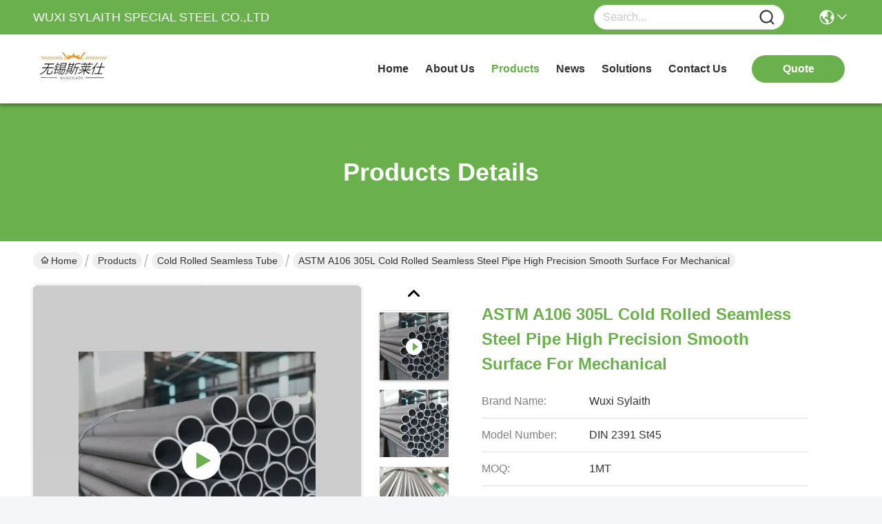

--- FILE ---
content_type: text/html
request_url: https://www.seamless-steel-tubes.com/sale-36384054-astm-a106-305l-cold-rolled-seamless-steel-pipe-high-precision-smooth-surface-for-mechanical.html
body_size: 29650
content:

<!DOCTYPE html>
<html lang="en">
<head>
	<meta charset="utf-8">
	<meta http-equiv="X-UA-Compatible" content="IE=edge">
	<meta name="viewport" content="width=device-width, initial-scale=1.0">
    <title>ASTM A106 305L Cold Rolled Seamless Steel Pipe High Precision Smooth Surface For Mechanical</title>
        <meta name="keywords" content="Cold Rolled Seamless Tube, ASTM A106 305L Cold Rolled Seamless Steel Pipe High Precision Smooth Surface For Mechanical, Cold Rolled Seamless Tube for sale, Cold Rolled Seamless Tube price" />
            <meta name="description" content="High quality ASTM A106 305L Cold Rolled Seamless Steel Pipe High Precision Smooth Surface For Mechanical from China, China's leading product market Cold Rolled Seamless Tube product market, With strict quality control Cold Rolled Seamless Tube factories, Producing high quality ASTM A106 305L Cold Rolled Seamless Steel Pipe High Precision Smooth Surface For Mechanical Products." />
    				<link rel='preload'
					  href=/photo/seamless-steel-tubes/sitetpl/style/commonV2.css?ver=1760505665 as='style'><link type='text/css' rel='stylesheet'
					  href=/photo/seamless-steel-tubes/sitetpl/style/commonV2.css?ver=1760505665 media='all'><meta property="og:title" content="ASTM A106 305L Cold Rolled Seamless Steel Pipe High Precision Smooth Surface For Mechanical" />
<meta property="og:description" content="High quality ASTM A106 305L Cold Rolled Seamless Steel Pipe High Precision Smooth Surface For Mechanical from China, China's leading product market Cold Rolled Seamless Tube product market, With strict quality control Cold Rolled Seamless Tube factories, Producing high quality ASTM A106 305L Cold Rolled Seamless Steel Pipe High Precision Smooth Surface For Mechanical Products." />
<meta property="og:type" content="product" />
<meta property="og:availability" content="instock" />
<meta property="og:site_name" content="WUXI SYLAITH SPECIAL STEEL CO.,LTD" />
<meta property="og:url" content="https://www.seamless-steel-tubes.com/sale-36384054-astm-a106-305l-cold-rolled-seamless-steel-pipe-high-precision-smooth-surface-for-mechanical.html" />
<meta property="og:image" content="https://www.seamless-steel-tubes.com/photo/ps144260480-astm_a106_305l_cold_rolled_seamless_steel_pipe_high_precision_smooth_surface_for_mechanical.jpg" />
<link rel="canonical" href="https://www.seamless-steel-tubes.com/sale-36384054-astm-a106-305l-cold-rolled-seamless-steel-pipe-high-precision-smooth-surface-for-mechanical.html" />
<link rel="stylesheet" type="text/css" href="/js/guidefirstcommon.css" />
<style type="text/css">
/*<![CDATA[*/
.consent__cookie {position: fixed;top: 0;left: 0;width: 100%;height: 0%;z-index: 100000;}.consent__cookie_bg {position: fixed;top: 0;left: 0;width: 100%;height: 100%;background: #000;opacity: .6;display: none }.consent__cookie_rel {position: fixed;bottom:0;left: 0;width: 100%;background: #fff;display: -webkit-box;display: -ms-flexbox;display: flex;flex-wrap: wrap;padding: 24px 80px;-webkit-box-sizing: border-box;box-sizing: border-box;-webkit-box-pack: justify;-ms-flex-pack: justify;justify-content: space-between;-webkit-transition: all ease-in-out .3s;transition: all ease-in-out .3s }.consent__close {position: absolute;top: 20px;right: 20px;cursor: pointer }.consent__close svg {fill: #777 }.consent__close:hover svg {fill: #000 }.consent__cookie_box {flex: 1;word-break: break-word;}.consent__warm {color: #777;font-size: 16px;margin-bottom: 12px;line-height: 19px }.consent__title {color: #333;font-size: 20px;font-weight: 600;margin-bottom: 12px;line-height: 23px }.consent__itxt {color: #333;font-size: 14px;margin-bottom: 12px;display: -webkit-box;display: -ms-flexbox;display: flex;-webkit-box-align: center;-ms-flex-align: center;align-items: center }.consent__itxt i {display: -webkit-inline-box;display: -ms-inline-flexbox;display: inline-flex;width: 28px;height: 28px;border-radius: 50%;background: #e0f9e9;margin-right: 8px;-webkit-box-align: center;-ms-flex-align: center;align-items: center;-webkit-box-pack: center;-ms-flex-pack: center;justify-content: center }.consent__itxt svg {fill: #3ca860 }.consent__txt {color: #a6a6a6;font-size: 14px;margin-bottom: 8px;line-height: 17px }.consent__btns {display: -webkit-box;display: -ms-flexbox;display: flex;-webkit-box-orient: vertical;-webkit-box-direction: normal;-ms-flex-direction: column;flex-direction: column;-webkit-box-pack: center;-ms-flex-pack: center;justify-content: center;flex-shrink: 0;}.consent__btn {width: 280px;height: 40px;line-height: 40px;text-align: center;background: #3ca860;color: #fff;border-radius: 4px;margin: 8px 0;-webkit-box-sizing: border-box;box-sizing: border-box;cursor: pointer;font-size:14px}.consent__btn:hover {background: #00823b }.consent__btn.empty {color: #3ca860;border: 1px solid #3ca860;background: #fff }.consent__btn.empty:hover {background: #3ca860;color: #fff }.open .consent__cookie_bg {display: block }.open .consent__cookie_rel {bottom: 0 }@media (max-width: 760px) {.consent__btns {width: 100%;align-items: center;}.consent__cookie_rel {padding: 20px 24px }}.consent__cookie.open {display: block;}.consent__cookie {display: none;}
/*]]>*/
</style>
<style type="text/css">
/*<![CDATA[*/
@media only screen and (max-width:640px){.contact_now_dialog .content-wrap .desc{background-image:url(/images/cta_images/bg_s.png) !important}}.contact_now_dialog .content-wrap .content-wrap_header .cta-close{background-image:url(/images/cta_images/sprite.png) !important}.contact_now_dialog .content-wrap .desc{background-image:url(/images/cta_images/bg_l.png) !important}.contact_now_dialog .content-wrap .cta-btn i{background-image:url(/images/cta_images/sprite.png) !important}.contact_now_dialog .content-wrap .head-tip img{content:url(/images/cta_images/cta_contact_now.png) !important}.cusim{background-image:url(/images/imicon/im.svg) !important}.cuswa{background-image:url(/images/imicon/wa.png) !important}.cusall{background-image:url(/images/imicon/allchat.svg) !important}
/*]]>*/
</style>
<script type="text/javascript" src="/js/guidefirstcommon.js"></script>
<script type="text/javascript">
/*<![CDATA[*/
window.isvideotpl = 1;window.detailurl = '/videos-36384054-astm-a106-305l-cold-rolled-seamless-steel-pipe-high-precision-smooth-surface-for-mechanical.html';
var colorUrl = '';var isShowGuide = 2;var showGuideColor = 0;var im_appid = 10003;var im_msg="Good day, what product are you looking for?";

var cta_cid = 2337;var use_defaulProductInfo = 1;var cta_pid = 36384054;var test_company = 0;var webim_domain = '';var company_type = 0;var cta_equipment = 'pc'; var setcookie = 'setwebimCookie(2932,36384054,0)'; var whatsapplink = "https://wa.me/8618921107008?text=Hi%2C+I%27m+interested+in+ASTM+A106+305L+Cold+Rolled+Seamless+Steel+Pipe+High+Precision+Smooth+Surface+For+Mechanical."; function insertMeta(){var str = '<meta name="mobile-web-app-capable" content="yes" /><meta name="viewport" content="width=device-width, initial-scale=1.0" />';document.head.insertAdjacentHTML('beforeend',str);} var element = document.querySelector('a.footer_webim_a[href="/webim/webim_tab.html"]');if (element) {element.parentNode.removeChild(element);}

var colorUrl = '';
var aisearch = 0;
var selfUrl = '';
window.playerReportUrl='/vod/view_count/report';
var query_string = ["Products","Detail"];
var g_tp = '';
var customtplcolor = 99717;
var str_chat = 'chat';
				var str_call_now = 'call now';
var str_chat_now = 'chat now';
var str_contact1 = 'Get Best Price';var str_chat_lang='english';var str_contact2 = 'Get Price';var str_contact2 = 'Best Price';var str_contact = 'Contact';
window.predomainsub = "";
/*]]>*/
</script>
</head>
<body>
<img src="/logo.gif" style="display:none" alt="logo"/>
<a style="display: none!important;" title="WUXI SYLAITH SPECIAL STEEL CO.,LTD" class="float-inquiry" href="/contactnow.html" onclick='setinquiryCookie("{\"showproduct\":1,\"pid\":\"36384054\",\"name\":\"ASTM A106 305L Cold Rolled Seamless Steel Pipe High Precision Smooth Surface For Mechanical\",\"source_url\":\"\\/videos-36384054-astm-a106-305l-cold-rolled-seamless-steel-pipe-high-precision-smooth-surface-for-mechanical.html\",\"picurl\":\"\\/photo\\/pd144260480-astm_a106_305l_cold_rolled_seamless_steel_pipe_high_precision_smooth_surface_for_mechanical.jpg\",\"propertyDetail\":[[\"Features\",\"Thick Wall|Thin Wall\"],[\"Certificate\",\"PED|ISO|BV|TUV\"],[\"Delivery Condition\",\"Annealed|Normalized|Heat treatment|BK|BKS|BKW|NBK|GBK\"],[\"Product Name\",\"Precision Steel Tube\"]],\"company_name\":null,\"picurl_c\":\"\\/photo\\/pc144260480-astm_a106_305l_cold_rolled_seamless_steel_pipe_high_precision_smooth_surface_for_mechanical.jpg\",\"price\":\"Negotiable\",\"username\":\"Ava\",\"viewTime\":\"Last Login : 1 hours 04 minutes ago\",\"subject\":\"What is the FOB price on your ASTM A106 305L Cold Rolled Seamless Steel Pipe High Precision Smooth Surface For Mechanical\",\"countrycode\":\"\"}");'></a>
<script>
var originProductInfo = '';
var originProductInfo = {"showproduct":1,"pid":"36384054","name":"ASTM A106 305L Cold Rolled Seamless Steel Pipe High Precision Smooth Surface For Mechanical","source_url":"\/videos-36384054-astm-a106-305l-cold-rolled-seamless-steel-pipe-high-precision-smooth-surface-for-mechanical.html","picurl":"\/photo\/pd144260480-astm_a106_305l_cold_rolled_seamless_steel_pipe_high_precision_smooth_surface_for_mechanical.jpg","propertyDetail":[["Features","Thick Wall|Thin Wall"],["Certificate","PED|ISO|BV|TUV"],["Delivery Condition","Annealed|Normalized|Heat treatment|BK|BKS|BKW|NBK|GBK"],["Product Name","Precision Steel Tube"]],"company_name":null,"picurl_c":"\/photo\/pc144260480-astm_a106_305l_cold_rolled_seamless_steel_pipe_high_precision_smooth_surface_for_mechanical.jpg","price":"Negotiable","username":"Ava","viewTime":"Last Login : 5 hours 04 minutes ago","subject":"Please send me more information on your ASTM A106 305L Cold Rolled Seamless Steel Pipe High Precision Smooth Surface For Mechanical","countrycode":""};
var save_url = "/contactsave.html";
var update_url = "/updateinquiry.html";
var productInfo = {};
var defaulProductInfo = {};
var myDate = new Date();
var curDate = myDate.getFullYear()+'-'+(parseInt(myDate.getMonth())+1)+'-'+myDate.getDate();
var message = '';
var default_pop = 1;
var leaveMessageDialog = document.getElementsByClassName('leave-message-dialog')[0]; // 获取弹层
var _$$ = function (dom) {
    return document.querySelectorAll(dom);
};
resInfo = originProductInfo;
resInfo['name'] = resInfo['name'] || '';
defaulProductInfo.pid = resInfo['pid'];
defaulProductInfo.productName = resInfo['name'] ?? '';
defaulProductInfo.productInfo = resInfo['propertyDetail'];
defaulProductInfo.productImg = resInfo['picurl_c'];
defaulProductInfo.subject = resInfo['subject'] ?? '';
defaulProductInfo.productImgAlt = resInfo['name'] ?? '';
var inquirypopup_tmp = 1;
var message = 'Dear,'+'\r\n'+"I am interested in"+' '+trim(resInfo['name'])+", could you send me more details such as type, size, MOQ, material, etc."+'\r\n'+"Thanks!"+'\r\n'+"Waiting for your reply.";
var message_1 = 'Dear,'+'\r\n'+"I am interested in"+' '+trim(resInfo['name'])+", could you send me more details such as type, size, MOQ, material, etc."+'\r\n'+"Thanks!"+'\r\n'+"Waiting for your reply.";
var message_2 = 'Hello,'+'\r\n'+"I am looking for"+' '+trim(resInfo['name'])+", please send me the price, specification and picture."+'\r\n'+"Your swift response will be highly appreciated."+'\r\n'+"Feel free to contact me for more information."+'\r\n'+"Thanks a lot.";
var message_3 = 'Hello,'+'\r\n'+trim(resInfo['name'])+' '+"meets my expectations."+'\r\n'+"Please give me the best price and some other product information."+'\r\n'+"Feel free to contact me via my mail."+'\r\n'+"Thanks a lot.";

var message_4 = 'Dear,'+'\r\n'+"What is the FOB price on your"+' '+trim(resInfo['name'])+'?'+'\r\n'+"Which is the nearest port name?"+'\r\n'+"Please reply me as soon as possible, it would be better to share further information."+'\r\n'+"Regards!";
var message_5 = 'Hi there,'+'\r\n'+"I am very interested in your"+' '+trim(resInfo['name'])+'.'+'\r\n'+"Please send me your product details."+'\r\n'+"Looking forward to your quick reply."+'\r\n'+"Feel free to contact me by mail."+'\r\n'+"Regards!";

var message_6 = 'Dear,'+'\r\n'+"Please provide us with information about your"+' '+trim(resInfo['name'])+", such as type, size, material, and of course the best price."+'\r\n'+"Looking forward to your quick reply."+'\r\n'+"Thank you!";
var message_7 = 'Dear,'+'\r\n'+"Can you supply"+' '+trim(resInfo['name'])+" for us?"+'\r\n'+"First we want a price list and some product details."+'\r\n'+"I hope to get reply asap and look forward to cooperation."+'\r\n'+"Thank you very much.";
var message_8 = 'hi,'+'\r\n'+"I am looking for"+' '+trim(resInfo['name'])+", please give me some more detailed product information."+'\r\n'+"I look forward to your reply."+'\r\n'+"Thank you!";
var message_9 = 'Hello,'+'\r\n'+"Your"+' '+trim(resInfo['name'])+" meets my requirements very well."+'\r\n'+"Please send me the price, specification, and similar model will be OK."+'\r\n'+"Feel free to chat with me."+'\r\n'+"Thanks!";
var message_10 = 'Dear,'+'\r\n'+"I want to know more about the details and quotation of"+' '+trim(resInfo['name'])+'.'+'\r\n'+"Feel free to contact me."+'\r\n'+"Regards!";

var r = getRandom(1,10);

defaulProductInfo.message = eval("message_"+r);
    defaulProductInfo.message = eval("message_"+r);
        var mytAjax = {

    post: function(url, data, fn) {
        var xhr = new XMLHttpRequest();
        xhr.open("POST", url, true);
        xhr.setRequestHeader("Content-Type", "application/x-www-form-urlencoded;charset=UTF-8");
        xhr.setRequestHeader("X-Requested-With", "XMLHttpRequest");
        xhr.setRequestHeader('Content-Type','text/plain;charset=UTF-8');
        xhr.onreadystatechange = function() {
            if(xhr.readyState == 4 && (xhr.status == 200 || xhr.status == 304)) {
                fn.call(this, xhr.responseText);
            }
        };
        xhr.send(data);
    },

    postform: function(url, data, fn) {
        var xhr = new XMLHttpRequest();
        xhr.open("POST", url, true);
        xhr.setRequestHeader("X-Requested-With", "XMLHttpRequest");
        xhr.onreadystatechange = function() {
            if(xhr.readyState == 4 && (xhr.status == 200 || xhr.status == 304)) {
                fn.call(this, xhr.responseText);
            }
        };
        xhr.send(data);
    }
};
/*window.onload = function(){
    leaveMessageDialog = document.getElementsByClassName('leave-message-dialog')[0];
    if (window.localStorage.recordDialogStatus=='undefined' || (window.localStorage.recordDialogStatus!='undefined' && window.localStorage.recordDialogStatus != curDate)) {
        setTimeout(function(){
            if(parseInt(inquirypopup_tmp%10) == 1){
                creatDialog(defaulProductInfo, 1);
            }
        }, 6000);
    }
};*/
function trim(str)
{
    str = str.replace(/(^\s*)/g,"");
    return str.replace(/(\s*$)/g,"");
};
function getRandom(m,n){
    var num = Math.floor(Math.random()*(m - n) + n);
    return num;
};
function strBtn(param) {

    var starattextarea = document.getElementById("textareamessage").value.length;
    var email = document.getElementById("startEmail").value;

    var default_tip = document.querySelectorAll(".watermark_container").length;
    if (20 < starattextarea && starattextarea < 3000) {
        if(default_tip>0){
            document.getElementById("textareamessage1").parentNode.parentNode.nextElementSibling.style.display = "none";
        }else{
            document.getElementById("textareamessage1").parentNode.nextElementSibling.style.display = "none";
        }

    } else {
        if(default_tip>0){
            document.getElementById("textareamessage1").parentNode.parentNode.nextElementSibling.style.display = "block";
        }else{
            document.getElementById("textareamessage1").parentNode.nextElementSibling.style.display = "block";
        }

        return;
    }

    // var re = /^([a-zA-Z0-9_-])+@([a-zA-Z0-9_-])+\.([a-zA-Z0-9_-])+/i;/*邮箱不区分大小写*/
    var re = /^[a-zA-Z0-9][\w-]*(\.?[\w-]+)*@[a-zA-Z0-9-]+(\.[a-zA-Z0-9]+)+$/i;
    if (!re.test(email)) {
        document.getElementById("startEmail").nextElementSibling.style.display = "block";
        return;
    } else {
        document.getElementById("startEmail").nextElementSibling.style.display = "none";
    }

    var subject = document.getElementById("pop_subject").value;
    var pid = document.getElementById("pop_pid").value;
    var message = document.getElementById("textareamessage").value;
    var sender_email = document.getElementById("startEmail").value;
    var tel = '';
    if (document.getElementById("tel0") != undefined && document.getElementById("tel0") != '')
        tel = document.getElementById("tel0").value;
    var form_serialize = '&tel='+tel;

    form_serialize = form_serialize.replace(/\+/g, "%2B");
    mytAjax.post(save_url,"pid="+pid+"&subject="+subject+"&email="+sender_email+"&message="+(message)+form_serialize,function(res){
        var mes = JSON.parse(res);
        if(mes.status == 200){
            var iid = mes.iid;
            document.getElementById("pop_iid").value = iid;
            document.getElementById("pop_uuid").value = mes.uuid;

            if(typeof gtag_report_conversion === "function"){
                gtag_report_conversion();//执行统计js代码
            }
            if(typeof fbq === "function"){
                fbq('track','Purchase');//执行统计js代码
            }
        }
    });
    for (var index = 0; index < document.querySelectorAll(".dialog-content-pql").length; index++) {
        document.querySelectorAll(".dialog-content-pql")[index].style.display = "none";
    };
    $('#idphonepql').val(tel);
    document.getElementById("dialog-content-pql-id").style.display = "block";
    ;
};
function twoBtnOk(param) {

    var selectgender = document.getElementById("Mr").innerHTML;
    var iid = document.getElementById("pop_iid").value;
    var sendername = document.getElementById("idnamepql").value;
    var senderphone = document.getElementById("idphonepql").value;
    var sendercname = document.getElementById("idcompanypql").value;
    var uuid = document.getElementById("pop_uuid").value;
    var gender = 2;
    if(selectgender == 'Mr.') gender = 0;
    if(selectgender == 'Mrs.') gender = 1;
    var pid = document.getElementById("pop_pid").value;
    var form_serialize = '';

        form_serialize = form_serialize.replace(/\+/g, "%2B");

    mytAjax.post(update_url,"iid="+iid+"&gender="+gender+"&uuid="+uuid+"&name="+(sendername)+"&tel="+(senderphone)+"&company="+(sendercname)+form_serialize,function(res){});

    for (var index = 0; index < document.querySelectorAll(".dialog-content-pql").length; index++) {
        document.querySelectorAll(".dialog-content-pql")[index].style.display = "none";
    };
    document.getElementById("dialog-content-pql-ok").style.display = "block";

};
function toCheckMust(name) {
    $('#'+name+'error').hide();
}
function handClidk(param) {
    var starattextarea = document.getElementById("textareamessage1").value.length;
    var email = document.getElementById("startEmail1").value;
    var default_tip = document.querySelectorAll(".watermark_container").length;
    if (20 < starattextarea && starattextarea < 3000) {
        if(default_tip>0){
            document.getElementById("textareamessage1").parentNode.parentNode.nextElementSibling.style.display = "none";
        }else{
            document.getElementById("textareamessage1").parentNode.nextElementSibling.style.display = "none";
        }

    } else {
        if(default_tip>0){
            document.getElementById("textareamessage1").parentNode.parentNode.nextElementSibling.style.display = "block";
        }else{
            document.getElementById("textareamessage1").parentNode.nextElementSibling.style.display = "block";
        }

        return;
    }

    // var re = /^([a-zA-Z0-9_-])+@([a-zA-Z0-9_-])+\.([a-zA-Z0-9_-])+/i;
    var re = /^[a-zA-Z0-9][\w-]*(\.?[\w-]+)*@[a-zA-Z0-9-]+(\.[a-zA-Z0-9]+)+$/i;
    if (!re.test(email)) {
        document.getElementById("startEmail1").nextElementSibling.style.display = "block";
        return;
    } else {
        document.getElementById("startEmail1").nextElementSibling.style.display = "none";
    }

    var subject = document.getElementById("pop_subject").value;
    var pid = document.getElementById("pop_pid").value;
    var message = document.getElementById("textareamessage1").value;
    var sender_email = document.getElementById("startEmail1").value;
    var form_serialize = tel = '';
    if (document.getElementById("tel1") != undefined && document.getElementById("tel1") != '')
        tel = document.getElementById("tel1").value;
        mytAjax.post(save_url,"email="+sender_email+"&tel="+tel+"&pid="+pid+"&message="+message+"&subject="+subject+form_serialize,function(res){

        var mes = JSON.parse(res);
        if(mes.status == 200){
            var iid = mes.iid;
            document.getElementById("pop_iid").value = iid;
            document.getElementById("pop_uuid").value = mes.uuid;
            if(typeof gtag_report_conversion === "function"){
                gtag_report_conversion();//执行统计js代码
            }
        }

    });
    for (var index = 0; index < document.querySelectorAll(".dialog-content-pql").length; index++) {
        document.querySelectorAll(".dialog-content-pql")[index].style.display = "none";
    };
    $('#idphonepql').val(tel);
    document.getElementById("dialog-content-pql-id").style.display = "block";

};
window.addEventListener('load', function () {
    $('.checkbox-wrap label').each(function(){
        if($(this).find('input').prop('checked')){
            $(this).addClass('on')
        }else {
            $(this).removeClass('on')
        }
    })
    $(document).on('click', '.checkbox-wrap label' , function(ev){
        if (ev.target.tagName.toUpperCase() != 'INPUT') {
            $(this).toggleClass('on')
        }
    })
})

function hand_video(pdata) {
    data = JSON.parse(pdata);
    productInfo.productName = data.productName;
    productInfo.productInfo = data.productInfo;
    productInfo.productImg = data.productImg;
    productInfo.subject = data.subject;

    var message = 'Dear,'+'\r\n'+"I am interested in"+' '+trim(data.productName)+", could you send me more details such as type, size, quantity, material, etc."+'\r\n'+"Thanks!"+'\r\n'+"Waiting for your reply.";

    var message = 'Dear,'+'\r\n'+"I am interested in"+' '+trim(data.productName)+", could you send me more details such as type, size, MOQ, material, etc."+'\r\n'+"Thanks!"+'\r\n'+"Waiting for your reply.";
    var message_1 = 'Dear,'+'\r\n'+"I am interested in"+' '+trim(data.productName)+", could you send me more details such as type, size, MOQ, material, etc."+'\r\n'+"Thanks!"+'\r\n'+"Waiting for your reply.";
    var message_2 = 'Hello,'+'\r\n'+"I am looking for"+' '+trim(data.productName)+", please send me the price, specification and picture."+'\r\n'+"Your swift response will be highly appreciated."+'\r\n'+"Feel free to contact me for more information."+'\r\n'+"Thanks a lot.";
    var message_3 = 'Hello,'+'\r\n'+trim(data.productName)+' '+"meets my expectations."+'\r\n'+"Please give me the best price and some other product information."+'\r\n'+"Feel free to contact me via my mail."+'\r\n'+"Thanks a lot.";

    var message_4 = 'Dear,'+'\r\n'+"What is the FOB price on your"+' '+trim(data.productName)+'?'+'\r\n'+"Which is the nearest port name?"+'\r\n'+"Please reply me as soon as possible, it would be better to share further information."+'\r\n'+"Regards!";
    var message_5 = 'Hi there,'+'\r\n'+"I am very interested in your"+' '+trim(data.productName)+'.'+'\r\n'+"Please send me your product details."+'\r\n'+"Looking forward to your quick reply."+'\r\n'+"Feel free to contact me by mail."+'\r\n'+"Regards!";

    var message_6 = 'Dear,'+'\r\n'+"Please provide us with information about your"+' '+trim(data.productName)+", such as type, size, material, and of course the best price."+'\r\n'+"Looking forward to your quick reply."+'\r\n'+"Thank you!";
    var message_7 = 'Dear,'+'\r\n'+"Can you supply"+' '+trim(data.productName)+" for us?"+'\r\n'+"First we want a price list and some product details."+'\r\n'+"I hope to get reply asap and look forward to cooperation."+'\r\n'+"Thank you very much.";
    var message_8 = 'hi,'+'\r\n'+"I am looking for"+' '+trim(data.productName)+", please give me some more detailed product information."+'\r\n'+"I look forward to your reply."+'\r\n'+"Thank you!";
    var message_9 = 'Hello,'+'\r\n'+"Your"+' '+trim(data.productName)+" meets my requirements very well."+'\r\n'+"Please send me the price, specification, and similar model will be OK."+'\r\n'+"Feel free to chat with me."+'\r\n'+"Thanks!";
    var message_10 = 'Dear,'+'\r\n'+"I want to know more about the details and quotation of"+' '+trim(data.productName)+'.'+'\r\n'+"Feel free to contact me."+'\r\n'+"Regards!";

    var r = getRandom(1,10);

    productInfo.message = eval("message_"+r);
            if(parseInt(inquirypopup_tmp/10) == 1){
        productInfo.message = "";
    }
    productInfo.pid = data.pid;
    creatDialog(productInfo, 2);
};

function handDialog(pdata) {
    data = JSON.parse(pdata);
    productInfo.productName = data.productName;
    productInfo.productInfo = data.productInfo;
    productInfo.productImg = data.productImg;
    productInfo.subject = data.subject;

    var message = 'Dear,'+'\r\n'+"I am interested in"+' '+trim(data.productName)+", could you send me more details such as type, size, quantity, material, etc."+'\r\n'+"Thanks!"+'\r\n'+"Waiting for your reply.";

    var message = 'Dear,'+'\r\n'+"I am interested in"+' '+trim(data.productName)+", could you send me more details such as type, size, MOQ, material, etc."+'\r\n'+"Thanks!"+'\r\n'+"Waiting for your reply.";
    var message_1 = 'Dear,'+'\r\n'+"I am interested in"+' '+trim(data.productName)+", could you send me more details such as type, size, MOQ, material, etc."+'\r\n'+"Thanks!"+'\r\n'+"Waiting for your reply.";
    var message_2 = 'Hello,'+'\r\n'+"I am looking for"+' '+trim(data.productName)+", please send me the price, specification and picture."+'\r\n'+"Your swift response will be highly appreciated."+'\r\n'+"Feel free to contact me for more information."+'\r\n'+"Thanks a lot.";
    var message_3 = 'Hello,'+'\r\n'+trim(data.productName)+' '+"meets my expectations."+'\r\n'+"Please give me the best price and some other product information."+'\r\n'+"Feel free to contact me via my mail."+'\r\n'+"Thanks a lot.";

    var message_4 = 'Dear,'+'\r\n'+"What is the FOB price on your"+' '+trim(data.productName)+'?'+'\r\n'+"Which is the nearest port name?"+'\r\n'+"Please reply me as soon as possible, it would be better to share further information."+'\r\n'+"Regards!";
    var message_5 = 'Hi there,'+'\r\n'+"I am very interested in your"+' '+trim(data.productName)+'.'+'\r\n'+"Please send me your product details."+'\r\n'+"Looking forward to your quick reply."+'\r\n'+"Feel free to contact me by mail."+'\r\n'+"Regards!";

    var message_6 = 'Dear,'+'\r\n'+"Please provide us with information about your"+' '+trim(data.productName)+", such as type, size, material, and of course the best price."+'\r\n'+"Looking forward to your quick reply."+'\r\n'+"Thank you!";
    var message_7 = 'Dear,'+'\r\n'+"Can you supply"+' '+trim(data.productName)+" for us?"+'\r\n'+"First we want a price list and some product details."+'\r\n'+"I hope to get reply asap and look forward to cooperation."+'\r\n'+"Thank you very much.";
    var message_8 = 'hi,'+'\r\n'+"I am looking for"+' '+trim(data.productName)+", please give me some more detailed product information."+'\r\n'+"I look forward to your reply."+'\r\n'+"Thank you!";
    var message_9 = 'Hello,'+'\r\n'+"Your"+' '+trim(data.productName)+" meets my requirements very well."+'\r\n'+"Please send me the price, specification, and similar model will be OK."+'\r\n'+"Feel free to chat with me."+'\r\n'+"Thanks!";
    var message_10 = 'Dear,'+'\r\n'+"I want to know more about the details and quotation of"+' '+trim(data.productName)+'.'+'\r\n'+"Feel free to contact me."+'\r\n'+"Regards!";

    var r = getRandom(1,10);
    productInfo.message = eval("message_"+r);
            if(parseInt(inquirypopup_tmp/10) == 1){
        productInfo.message = "";
    }
    productInfo.pid = data.pid;
    creatDialog(productInfo, 2);
};

function closepql(param) {

    leaveMessageDialog.style.display = 'none';
};

function closepql2(param) {

    for (var index = 0; index < document.querySelectorAll(".dialog-content-pql").length; index++) {
        document.querySelectorAll(".dialog-content-pql")[index].style.display = "none";
    };
    document.getElementById("dialog-content-pql-ok").style.display = "block";
};

function decodeHtmlEntities(str) {
    var tempElement = document.createElement('div');
    tempElement.innerHTML = str;
    return tempElement.textContent || tempElement.innerText || '';
}

function initProduct(productInfo,type){

    productInfo.productName = decodeHtmlEntities(productInfo.productName);
    productInfo.message = decodeHtmlEntities(productInfo.message);

    leaveMessageDialog = document.getElementsByClassName('leave-message-dialog')[0];
    leaveMessageDialog.style.display = "block";
    if(type == 3){
        var popinquiryemail = document.getElementById("popinquiryemail").value;
        _$$("#startEmail1")[0].value = popinquiryemail;
    }else{
        _$$("#startEmail1")[0].value = "";
    }
    _$$("#startEmail")[0].value = "";
    _$$("#idnamepql")[0].value = "";
    _$$("#idphonepql")[0].value = "";
    _$$("#idcompanypql")[0].value = "";

    _$$("#pop_pid")[0].value = productInfo.pid;
    _$$("#pop_subject")[0].value = productInfo.subject;
    
    if(parseInt(inquirypopup_tmp/10) == 1){
        productInfo.message = "";
    }

    _$$("#textareamessage1")[0].value = productInfo.message;
    _$$("#textareamessage")[0].value = productInfo.message;

    _$$("#dialog-content-pql-id .titlep")[0].innerHTML = productInfo.productName;
    _$$("#dialog-content-pql-id img")[0].setAttribute("src", productInfo.productImg);
    _$$("#dialog-content-pql-id img")[0].setAttribute("alt", productInfo.productImgAlt);

    _$$("#dialog-content-pql-id-hand img")[0].setAttribute("src", productInfo.productImg);
    _$$("#dialog-content-pql-id-hand img")[0].setAttribute("alt", productInfo.productImgAlt);
    _$$("#dialog-content-pql-id-hand .titlep")[0].innerHTML = productInfo.productName;

    if (productInfo.productInfo.length > 0) {
        var ul2, ul;
        ul = document.createElement("ul");
        for (var index = 0; index < productInfo.productInfo.length; index++) {
            var el = productInfo.productInfo[index];
            var li = document.createElement("li");
            var span1 = document.createElement("span");
            span1.innerHTML = el[0] + ":";
            var span2 = document.createElement("span");
            span2.innerHTML = el[1];
            li.appendChild(span1);
            li.appendChild(span2);
            ul.appendChild(li);

        }
        ul2 = ul.cloneNode(true);
        if (type === 1) {
            _$$("#dialog-content-pql-id .left")[0].replaceChild(ul, _$$("#dialog-content-pql-id .left ul")[0]);
        } else {
            _$$("#dialog-content-pql-id-hand .left")[0].replaceChild(ul2, _$$("#dialog-content-pql-id-hand .left ul")[0]);
            _$$("#dialog-content-pql-id .left")[0].replaceChild(ul, _$$("#dialog-content-pql-id .left ul")[0]);
        }
    };
    for (var index = 0; index < _$$("#dialog-content-pql-id .right ul li").length; index++) {
        _$$("#dialog-content-pql-id .right ul li")[index].addEventListener("click", function (params) {
            _$$("#dialog-content-pql-id .right #Mr")[0].innerHTML = this.innerHTML
        }, false)

    };

};
function closeInquiryCreateDialog() {
    document.getElementById("xuanpan_dialog_box_pql").style.display = "none";
};
function showInquiryCreateDialog() {
    document.getElementById("xuanpan_dialog_box_pql").style.display = "block";
};
function submitPopInquiry(){
    var message = document.getElementById("inquiry_message").value;
    var email = document.getElementById("inquiry_email").value;
    var subject = defaulProductInfo.subject;
    var pid = defaulProductInfo.pid;
    if (email === undefined) {
        showInquiryCreateDialog();
        document.getElementById("inquiry_email").style.border = "1px solid red";
        return false;
    };
    if (message === undefined) {
        showInquiryCreateDialog();
        document.getElementById("inquiry_message").style.border = "1px solid red";
        return false;
    };
    if (email.search(/^\w+((-\w+)|(\.\w+))*\@[A-Za-z0-9]+((\.|-)[A-Za-z0-9]+)*\.[A-Za-z0-9]+$/) == -1) {
        document.getElementById("inquiry_email").style.border= "1px solid red";
        showInquiryCreateDialog();
        return false;
    } else {
        document.getElementById("inquiry_email").style.border= "";
    };
    if (message.length < 20 || message.length >3000) {
        showInquiryCreateDialog();
        document.getElementById("inquiry_message").style.border = "1px solid red";
        return false;
    } else {
        document.getElementById("inquiry_message").style.border = "";
    };
    var tel = '';
    if (document.getElementById("tel") != undefined && document.getElementById("tel") != '')
        tel = document.getElementById("tel").value;

    mytAjax.post(save_url,"pid="+pid+"&subject="+subject+"&email="+email+"&message="+(message)+'&tel='+tel,function(res){
        var mes = JSON.parse(res);
        if(mes.status == 200){
            var iid = mes.iid;
            document.getElementById("pop_iid").value = iid;
            document.getElementById("pop_uuid").value = mes.uuid;

        }
    });
    initProduct(defaulProductInfo);
    for (var index = 0; index < document.querySelectorAll(".dialog-content-pql").length; index++) {
        document.querySelectorAll(".dialog-content-pql")[index].style.display = "none";
    };
    $('#idphonepql').val(tel);
    document.getElementById("dialog-content-pql-id").style.display = "block";

};

//带附件上传
function submitPopInquiryfile(email_id,message_id,check_sort,name_id,phone_id,company_id,attachments){

    if(typeof(check_sort) == 'undefined'){
        check_sort = 0;
    }
    var message = document.getElementById(message_id).value;
    var email = document.getElementById(email_id).value;
    var attachments = document.getElementById(attachments).value;
    if(typeof(name_id) !== 'undefined' && name_id != ""){
        var name  = document.getElementById(name_id).value;
    }
    if(typeof(phone_id) !== 'undefined' && phone_id != ""){
        var phone = document.getElementById(phone_id).value;
    }
    if(typeof(company_id) !== 'undefined' && company_id != ""){
        var company = document.getElementById(company_id).value;
    }
    var subject = defaulProductInfo.subject;
    var pid = defaulProductInfo.pid;

    if(check_sort == 0){
        if (email === undefined) {
            showInquiryCreateDialog();
            document.getElementById(email_id).style.border = "1px solid red";
            return false;
        };
        if (message === undefined) {
            showInquiryCreateDialog();
            document.getElementById(message_id).style.border = "1px solid red";
            return false;
        };

        if (email.search(/^\w+((-\w+)|(\.\w+))*\@[A-Za-z0-9]+((\.|-)[A-Za-z0-9]+)*\.[A-Za-z0-9]+$/) == -1) {
            document.getElementById(email_id).style.border= "1px solid red";
            showInquiryCreateDialog();
            return false;
        } else {
            document.getElementById(email_id).style.border= "";
        };
        if (message.length < 20 || message.length >3000) {
            showInquiryCreateDialog();
            document.getElementById(message_id).style.border = "1px solid red";
            return false;
        } else {
            document.getElementById(message_id).style.border = "";
        };
    }else{

        if (message === undefined) {
            showInquiryCreateDialog();
            document.getElementById(message_id).style.border = "1px solid red";
            return false;
        };

        if (email === undefined) {
            showInquiryCreateDialog();
            document.getElementById(email_id).style.border = "1px solid red";
            return false;
        };

        if (message.length < 20 || message.length >3000) {
            showInquiryCreateDialog();
            document.getElementById(message_id).style.border = "1px solid red";
            return false;
        } else {
            document.getElementById(message_id).style.border = "";
        };

        if (email.search(/^\w+((-\w+)|(\.\w+))*\@[A-Za-z0-9]+((\.|-)[A-Za-z0-9]+)*\.[A-Za-z0-9]+$/) == -1) {
            document.getElementById(email_id).style.border= "1px solid red";
            showInquiryCreateDialog();
            return false;
        } else {
            document.getElementById(email_id).style.border= "";
        };

    };

    mytAjax.post(save_url,"pid="+pid+"&subject="+subject+"&email="+email+"&message="+message+"&company="+company+"&attachments="+attachments,function(res){
        var mes = JSON.parse(res);
        if(mes.status == 200){
            var iid = mes.iid;
            document.getElementById("pop_iid").value = iid;
            document.getElementById("pop_uuid").value = mes.uuid;

            if(typeof gtag_report_conversion === "function"){
                gtag_report_conversion();//执行统计js代码
            }
            if(typeof fbq === "function"){
                fbq('track','Purchase');//执行统计js代码
            }
        }
    });
    initProduct(defaulProductInfo);

    if(name !== undefined && name != ""){
        _$$("#idnamepql")[0].value = name;
    }

    if(phone !== undefined && phone != ""){
        _$$("#idphonepql")[0].value = phone;
    }

    if(company !== undefined && company != ""){
        _$$("#idcompanypql")[0].value = company;
    }

    for (var index = 0; index < document.querySelectorAll(".dialog-content-pql").length; index++) {
        document.querySelectorAll(".dialog-content-pql")[index].style.display = "none";
    };
    document.getElementById("dialog-content-pql-id").style.display = "block";

};
function submitPopInquiryByParam(email_id,message_id,check_sort,name_id,phone_id,company_id){

    if(typeof(check_sort) == 'undefined'){
        check_sort = 0;
    }

    var senderphone = '';
    var message = document.getElementById(message_id).value;
    var email = document.getElementById(email_id).value;
    if(typeof(name_id) !== 'undefined' && name_id != ""){
        var name  = document.getElementById(name_id).value;
    }
    if(typeof(phone_id) !== 'undefined' && phone_id != ""){
        var phone = document.getElementById(phone_id).value;
        senderphone = phone;
    }
    if(typeof(company_id) !== 'undefined' && company_id != ""){
        var company = document.getElementById(company_id).value;
    }
    var subject = defaulProductInfo.subject;
    var pid = defaulProductInfo.pid;

    if(check_sort == 0){
        if (email === undefined) {
            showInquiryCreateDialog();
            document.getElementById(email_id).style.border = "1px solid red";
            return false;
        };
        if (message === undefined) {
            showInquiryCreateDialog();
            document.getElementById(message_id).style.border = "1px solid red";
            return false;
        };

        if (email.search(/^\w+((-\w+)|(\.\w+))*\@[A-Za-z0-9]+((\.|-)[A-Za-z0-9]+)*\.[A-Za-z0-9]+$/) == -1) {
            document.getElementById(email_id).style.border= "1px solid red";
            showInquiryCreateDialog();
            return false;
        } else {
            document.getElementById(email_id).style.border= "";
        };
        if (message.length < 20 || message.length >3000) {
            showInquiryCreateDialog();
            document.getElementById(message_id).style.border = "1px solid red";
            return false;
        } else {
            document.getElementById(message_id).style.border = "";
        };
    }else{

        if (message === undefined) {
            showInquiryCreateDialog();
            document.getElementById(message_id).style.border = "1px solid red";
            return false;
        };

        if (email === undefined) {
            showInquiryCreateDialog();
            document.getElementById(email_id).style.border = "1px solid red";
            return false;
        };

        if (message.length < 20 || message.length >3000) {
            showInquiryCreateDialog();
            document.getElementById(message_id).style.border = "1px solid red";
            return false;
        } else {
            document.getElementById(message_id).style.border = "";
        };

        if (email.search(/^\w+((-\w+)|(\.\w+))*\@[A-Za-z0-9]+((\.|-)[A-Za-z0-9]+)*\.[A-Za-z0-9]+$/) == -1) {
            document.getElementById(email_id).style.border= "1px solid red";
            showInquiryCreateDialog();
            return false;
        } else {
            document.getElementById(email_id).style.border= "";
        };

    };

    var productsku = "";
    if($("#product_sku").length > 0){
        productsku = $("#product_sku").html();
    }

    mytAjax.post(save_url,"tel="+senderphone+"&pid="+pid+"&subject="+subject+"&email="+email+"&message="+message+"&messagesku="+encodeURI(productsku),function(res){
        var mes = JSON.parse(res);
        if(mes.status == 200){
            var iid = mes.iid;
            document.getElementById("pop_iid").value = iid;
            document.getElementById("pop_uuid").value = mes.uuid;

            if(typeof gtag_report_conversion === "function"){
                gtag_report_conversion();//执行统计js代码
            }
            if(typeof fbq === "function"){
                fbq('track','Purchase');//执行统计js代码
            }
        }
    });
    initProduct(defaulProductInfo);

    if(name !== undefined && name != ""){
        _$$("#idnamepql")[0].value = name;
    }

    if(phone !== undefined && phone != ""){
        _$$("#idphonepql")[0].value = phone;
    }

    if(company !== undefined && company != ""){
        _$$("#idcompanypql")[0].value = company;
    }

    for (var index = 0; index < document.querySelectorAll(".dialog-content-pql").length; index++) {
        document.querySelectorAll(".dialog-content-pql")[index].style.display = "none";

    };
    document.getElementById("dialog-content-pql-id").style.display = "block";

};

function creat_videoDialog(productInfo, type) {

    if(type == 1){
        if(default_pop != 1){
            return false;
        }
        window.localStorage.recordDialogStatus = curDate;
    }else{
        default_pop = 0;
    }
    initProduct(productInfo, type);
    if (type === 1) {
        // 自动弹出
        for (var index = 0; index < document.querySelectorAll(".dialog-content-pql").length; index++) {

            document.querySelectorAll(".dialog-content-pql")[index].style.display = "none";
        };
        document.getElementById("dialog-content-pql").style.display = "block";
    } else {
        // 手动弹出
        for (var index = 0; index < document.querySelectorAll(".dialog-content-pql").length; index++) {
            document.querySelectorAll(".dialog-content-pql")[index].style.display = "none";
        };
        document.getElementById("dialog-content-pql-id-hand").style.display = "block";
    }
}

function creatDialog(productInfo, type) {

    if(type == 1){
        if(default_pop != 1){
            return false;
        }
        window.localStorage.recordDialogStatus = curDate;
    }else{
        default_pop = 0;
    }
    initProduct(productInfo, type);
    if (type === 1) {
        // 自动弹出
        for (var index = 0; index < document.querySelectorAll(".dialog-content-pql").length; index++) {

            document.querySelectorAll(".dialog-content-pql")[index].style.display = "none";
        };
        document.getElementById("dialog-content-pql").style.display = "block";
    } else {
        // 手动弹出
        for (var index = 0; index < document.querySelectorAll(".dialog-content-pql").length; index++) {
            document.querySelectorAll(".dialog-content-pql")[index].style.display = "none";
        };
        document.getElementById("dialog-content-pql-id-hand").style.display = "block";
    }
}

//带邮箱信息打开询盘框 emailtype=1表示带入邮箱
function openDialog(emailtype){
    var type = 2;//不带入邮箱，手动弹出
    if(emailtype == 1){
        var popinquiryemail = document.getElementById("popinquiryemail").value;
        // var re = /^([a-zA-Z0-9_-])+@([a-zA-Z0-9_-])+\.([a-zA-Z0-9_-])+/i;
        var re = /^[a-zA-Z0-9][\w-]*(\.?[\w-]+)*@[a-zA-Z0-9-]+(\.[a-zA-Z0-9]+)+$/i;
        if (!re.test(popinquiryemail)) {
            //前端提示样式;
            showInquiryCreateDialog();
            document.getElementById("popinquiryemail").style.border = "1px solid red";
            return false;
        } else {
            //前端提示样式;
        }
        var type = 3;
    }
    creatDialog(defaulProductInfo,type);
}

//上传附件
function inquiryUploadFile(){
    var fileObj = document.querySelector("#fileId").files[0];
    //构建表单数据
    var formData = new FormData();
    var filesize = fileObj.size;
    if(filesize > 10485760 || filesize == 0) {
        document.getElementById("filetips").style.display = "block";
        return false;
    }else {
        document.getElementById("filetips").style.display = "none";
    }
    formData.append('popinquiryfile', fileObj);
    document.getElementById("quotefileform").reset();
    var save_url = "/inquiryuploadfile.html";
    mytAjax.postform(save_url,formData,function(res){
        var mes = JSON.parse(res);
        if(mes.status == 200){
            document.getElementById("uploader-file-info").innerHTML = document.getElementById("uploader-file-info").innerHTML + "<span class=op>"+mes.attfile.name+"<a class=delatt id=att"+mes.attfile.id+" onclick=delatt("+mes.attfile.id+");>Delete</a></span>";
            var nowattachs = document.getElementById("attachments").value;
            if( nowattachs !== ""){
                var attachs = JSON.parse(nowattachs);
                attachs[mes.attfile.id] = mes.attfile;
            }else{
                var attachs = {};
                attachs[mes.attfile.id] = mes.attfile;
            }
            document.getElementById("attachments").value = JSON.stringify(attachs);
        }
    });
}
//附件删除
function delatt(attid)
{
    var nowattachs = document.getElementById("attachments").value;
    if( nowattachs !== ""){
        var attachs = JSON.parse(nowattachs);
        if(attachs[attid] == ""){
            return false;
        }
        var formData = new FormData();
        var delfile = attachs[attid]['filename'];
        var save_url = "/inquirydelfile.html";
        if(delfile != "") {
            formData.append('delfile', delfile);
            mytAjax.postform(save_url, formData, function (res) {
                if(res !== "") {
                    var mes = JSON.parse(res);
                    if (mes.status == 200) {
                        delete attachs[attid];
                        document.getElementById("attachments").value = JSON.stringify(attachs);
                        var s = document.getElementById("att"+attid);
                        s.parentNode.remove();
                    }
                }
            });
        }
    }else{
        return false;
    }
}

</script>
<div class="leave-message-dialog" style="display: none">
<style>
    .leave-message-dialog .close:before, .leave-message-dialog .close:after{
        content:initial;
    }
</style>
<div class="dialog-content-pql" id="dialog-content-pql" style="display: none">
    <span class="close" onclick="closepql()"><img src="/images/close.png" alt="close"></span>
    <div class="title">
        <p class="firstp-pql">Leave a Message</p>
        <p class="lastp-pql">We will call you back soon!</p>
    </div>
    <div class="form">
        <div class="textarea">
            <textarea style='font-family: robot;'  name="" id="textareamessage" cols="30" rows="10" style="margin-bottom:14px;width:100%"
                placeholder="Please enter your inquiry details."></textarea>
        </div>
        <p class="error-pql"> <span class="icon-pql"><img src="/images/error.png" alt="WUXI SYLAITH SPECIAL STEEL CO.,LTD"></span> Your message must be between 20-3,000 characters!</p>
        <input id="startEmail" type="text" placeholder="Enter your E-mail" onkeydown="if(event.keyCode === 13){ strBtn();}">
        <p class="error-pql"><span class="icon-pql"><img src="/images/error.png" alt="WUXI SYLAITH SPECIAL STEEL CO.,LTD"></span> Please check your E-mail! </p>
                <div class="operations">
            <div class='btn' id="submitStart" type="submit" onclick="strBtn()">SUBMIT</div>
        </div>
            </div>
</div>
<div class="dialog-content-pql dialog-content-pql-id" id="dialog-content-pql-id" style="display:none">
        <span class="close" onclick="closepql2()"><svg t="1648434466530" class="icon" viewBox="0 0 1024 1024" version="1.1" xmlns="http://www.w3.org/2000/svg" p-id="2198" width="16" height="16"><path d="M576 512l277.333333 277.333333-64 64-277.333333-277.333333L234.666667 853.333333 170.666667 789.333333l277.333333-277.333333L170.666667 234.666667 234.666667 170.666667l277.333333 277.333333L789.333333 170.666667 853.333333 234.666667 576 512z" fill="#444444" p-id="2199"></path></svg></span>
    <div class="left">
        <div class="img"><img></div>
        <p class="titlep"></p>
        <ul> </ul>
    </div>
    <div class="right">
                <p class="title">More information facilitates better communication.</p>
                <div style="position: relative;">
            <div class="mr"> <span id="Mr">Mr.</span>
                <ul>
                    <li>Mr.</li>
                    <li>Mrs.</li>
                </ul>
            </div>
            <input style="text-indent: 80px;" type="text" id="idnamepql" placeholder="Input your name">
        </div>
        <input type="text"  id="idphonepql"  placeholder="Phone Number">
        <input type="text" id="idcompanypql"  placeholder="Company" onkeydown="if(event.keyCode === 13){ twoBtnOk();}">
                <div class="btn form_new" id="twoBtnOk" onclick="twoBtnOk()">OK</div>
    </div>
</div>

<div class="dialog-content-pql dialog-content-pql-ok" id="dialog-content-pql-ok" style="display:none">
        <span class="close" onclick="closepql()"><svg t="1648434466530" class="icon" viewBox="0 0 1024 1024" version="1.1" xmlns="http://www.w3.org/2000/svg" p-id="2198" width="16" height="16"><path d="M576 512l277.333333 277.333333-64 64-277.333333-277.333333L234.666667 853.333333 170.666667 789.333333l277.333333-277.333333L170.666667 234.666667 234.666667 170.666667l277.333333 277.333333L789.333333 170.666667 853.333333 234.666667 576 512z" fill="#444444" p-id="2199"></path></svg></span>
    <div class="duihaook"></div>
        <p class="title">Submitted successfully!</p>
        <p class="p1" style="text-align: center; font-size: 18px; margin-top: 14px;">We will call you back soon!</p>
    <div class="btn" onclick="closepql()" id="endOk" style="margin: 0 auto;margin-top: 50px;">OK</div>
</div>
<div class="dialog-content-pql dialog-content-pql-id dialog-content-pql-id-hand" id="dialog-content-pql-id-hand"
    style="display:none">
     <input type="hidden" name="pop_pid" id="pop_pid" value="0">
     <input type="hidden" name="pop_subject" id="pop_subject" value="">
     <input type="hidden" name="pop_iid" id="pop_iid" value="0">
     <input type="hidden" name="pop_uuid" id="pop_uuid" value="0">
        <span class="close" onclick="closepql()"><svg t="1648434466530" class="icon" viewBox="0 0 1024 1024" version="1.1" xmlns="http://www.w3.org/2000/svg" p-id="2198" width="16" height="16"><path d="M576 512l277.333333 277.333333-64 64-277.333333-277.333333L234.666667 853.333333 170.666667 789.333333l277.333333-277.333333L170.666667 234.666667 234.666667 170.666667l277.333333 277.333333L789.333333 170.666667 853.333333 234.666667 576 512z" fill="#444444" p-id="2199"></path></svg></span>
    <div class="left">
        <div class="img"><img></div>
        <p class="titlep"></p>
        <ul> </ul>
    </div>
    <div class="right" style="float:right">
                <div class="title">
            <p class="firstp-pql">Leave a Message</p>
            <p class="lastp-pql">We will call you back soon!</p>
        </div>
                <div class="form">
            <div class="textarea">
                <textarea style='font-family: robot;' name="message" id="textareamessage1" cols="30" rows="10"
                    placeholder="Please enter your inquiry details."></textarea>
            </div>
            <p class="error-pql"> <span class="icon-pql"><img src="/images/error.png" alt="WUXI SYLAITH SPECIAL STEEL CO.,LTD"></span> Your message must be between 20-3,000 characters!</p>

                            <input style="display:none" id="tel1" name="tel" type="text" oninput="value=value.replace(/[^0-9_+-]/g,'');" placeholder="Phone Number">
                        <input id='startEmail1' name='email' data-type='1' type='text'
                   placeholder="Enter your E-mail"
                   onkeydown='if(event.keyCode === 13){ handClidk();}'>
            
            <p class='error-pql'><span class='icon-pql'>
                    <img src="/images/error.png" alt="WUXI SYLAITH SPECIAL STEEL CO.,LTD"></span> Please check your E-mail!            </p>

            <div class="operations">
                <div class='btn' id="submitStart1" type="submit" onclick="handClidk()">SUBMIT</div>
            </div>
        </div>
    </div>
</div>
</div>
<div id="xuanpan_dialog_box_pql" class="xuanpan_dialog_box_pql"
    style="display:none;background:rgba(0,0,0,.6);width:100%;height:100%;position: fixed;top:0;left:0;z-index: 999999;">
    <div class="box_pql"
      style="width:526px;height:206px;background:rgba(255,255,255,1);opacity:1;border-radius:4px;position: absolute;left: 50%;top: 50%;transform: translate(-50%,-50%);">
      <div onclick="closeInquiryCreateDialog()" class="close close_create_dialog"
        style="cursor: pointer;height:42px;width:40px;float:right;padding-top: 16px;"><span
          style="display: inline-block;width: 25px;height: 2px;background: rgb(114, 114, 114);transform: rotate(45deg); "><span
            style="display: block;width: 25px;height: 2px;background: rgb(114, 114, 114);transform: rotate(-90deg); "></span></span>
      </div>
      <div
        style="height: 72px; overflow: hidden; text-overflow: ellipsis; display:-webkit-box;-ebkit-line-clamp: 3;-ebkit-box-orient: vertical; margin-top: 58px; padding: 0 84px; font-size: 18px; color: rgba(51, 51, 51, 1); text-align: center; ">
        Please leave your correct email and detailed requirements (20-3,000 characters).</div>
      <div onclick="closeInquiryCreateDialog()" class="close_create_dialog"
        style="width: 139px; height: 36px; background: rgba(253, 119, 34, 1); border-radius: 4px; margin: 16px auto; color: rgba(255, 255, 255, 1); font-size: 18px; line-height: 36px; text-align: center;">
        OK</div>
    </div>
</div>
<style type="text/css">.vr-asidebox {position: fixed; bottom: 290px; left: 16px; width: 160px; height: 90px; background: #eee; overflow: hidden; border: 4px solid rgba(4, 120, 237, 0.24); box-shadow: 0px 8px 16px rgba(0, 0, 0, 0.08); border-radius: 8px; display: none; z-index: 1000; } .vr-small {position: fixed; bottom: 290px; left: 16px; width: 72px; height: 90px; background: url(/images/ctm_icon_vr.png) no-repeat center; background-size: 69.5px; overflow: hidden; display: none; cursor: pointer; z-index: 1000; display: block; text-decoration: none; } .vr-group {position: relative; } .vr-animate {width: 160px; height: 90px; background: #eee; position: relative; } .js-marquee {/*margin-right: 0!important;*/ } .vr-link {position: absolute; top: 0; left: 0; width: 100%; height: 100%; display: none; } .vr-mask {position: absolute; top: 0px; left: 0px; width: 100%; height: 100%; display: block; background: #000; opacity: 0.4; } .vr-jump {position: absolute; top: 0px; left: 0px; width: 100%; height: 100%; display: block; background: url(/images/ctm_icon_see.png) no-repeat center center; background-size: 34px; font-size: 0; } .vr-close {position: absolute; top: 50%; right: 0px; width: 16px; height: 20px; display: block; transform: translate(0, -50%); background: rgba(255, 255, 255, 0.6); border-radius: 4px 0px 0px 4px; cursor: pointer; } .vr-close i {position: absolute; top: 0px; left: 0px; width: 100%; height: 100%; display: block; background: url(/images/ctm_icon_left.png) no-repeat center center; background-size: 16px; } .vr-group:hover .vr-link {display: block; } .vr-logo {position: absolute; top: 4px; left: 4px; width: 50px; height: 14px; background: url(/images/ctm_icon_vrshow.png) no-repeat; background-size: 48px; }
</style>

<div data-head='head'>
<div class="header_99717  on  " data-script="/js/swiper-bundle.min.js">
    
    
    
    <div class="header-top_ser  ecer-flex  ecer-flex-align">
        <div class="top_left">WUXI SYLAITH SPECIAL STEEL CO.,LTD</div>
        <div class="top_right">
            <div class="item search">
                <div class="serchtext">
                    <form id="formSearch" method="POST" onsubmit="return jsWidgetSearch(this,'');">
                        <input type="text" onchange="(e)=>{ e.stopPropagation();}" type="text" name="keyword"
                            placeholder="Search..." />
                        <button id="al" aria-label="Name" type="submit" style="    background: transparent;    outline: none;    border: none;">
                            <i style="cursor: pointer;color: rgb(50, 50, 50);" class="feitian ft-search1"></i></button>
  
                    </form>
                </div>
            </div>
            <div class="item language2">
                <i class="feitian ft-language1"></i>
                <i class="feitian ft-down1"></i>
                <!-- 一级 -->
                <div class="p_child english_box">
                                    <div class="p_child_item en"  dataused="english">
                    
                    <a href="https://www.seamless-steel-tubes.com/sale-36384054-astm-a106-305l-cold-rolled-seamless-steel-pipe-high-precision-smooth-surface-for-mechanical.html" title="english" class="home_langs">english</a>
                  </div>
                                    <div class="p_child_item fr"  dataused="français">
                    
                    <a href="https://french.seamless-steel-tubes.com/sale-36384054-astm-a106-305l-cold-rolled-seamless-steel-pipe-high-precision-smooth-surface-for-mechanical.html" title="français" class="home_langs">français</a>
                  </div>
                                    <div class="p_child_item de"  dataused="Deutsch">
                    
                    <a href="https://german.seamless-steel-tubes.com/sale-36384054-astm-a106-305l-cold-rolled-seamless-steel-pipe-high-precision-smooth-surface-for-mechanical.html" title="Deutsch" class="home_langs">Deutsch</a>
                  </div>
                                    <div class="p_child_item it"  dataused="Italiano">
                    
                    <a href="https://italian.seamless-steel-tubes.com/sale-36384054-astm-a106-305l-cold-rolled-seamless-steel-pipe-high-precision-smooth-surface-for-mechanical.html" title="Italiano" class="home_langs">Italiano</a>
                  </div>
                                    <div class="p_child_item ru"  dataused="Русский">
                    
                    <a href="https://russian.seamless-steel-tubes.com/sale-36384054-astm-a106-305l-cold-rolled-seamless-steel-pipe-high-precision-smooth-surface-for-mechanical.html" title="Русский" class="home_langs">Русский</a>
                  </div>
                                    <div class="p_child_item es"  dataused="Español">
                    
                    <a href="https://spanish.seamless-steel-tubes.com/sale-36384054-astm-a106-305l-cold-rolled-seamless-steel-pipe-high-precision-smooth-surface-for-mechanical.html" title="Español" class="home_langs">Español</a>
                  </div>
                                    <div class="p_child_item pt"  dataused="português">
                    
                    <a href="https://portuguese.seamless-steel-tubes.com/sale-36384054-astm-a106-305l-cold-rolled-seamless-steel-pipe-high-precision-smooth-surface-for-mechanical.html" title="português" class="home_langs">português</a>
                  </div>
                                    <div class="p_child_item nl"  dataused="Nederlandse">
                    
                    <a href="https://dutch.seamless-steel-tubes.com/sale-36384054-astm-a106-305l-cold-rolled-seamless-steel-pipe-high-precision-smooth-surface-for-mechanical.html" title="Nederlandse" class="home_langs">Nederlandse</a>
                  </div>
                                    <div class="p_child_item el"  dataused="ελληνικά">
                    
                    <a href="https://greek.seamless-steel-tubes.com/sale-36384054-astm-a106-305l-cold-rolled-seamless-steel-pipe-high-precision-smooth-surface-for-mechanical.html" title="ελληνικά" class="home_langs">ελληνικά</a>
                  </div>
                                    <div class="p_child_item ja"  dataused="日本語">
                    
                    <a href="https://japanese.seamless-steel-tubes.com/sale-36384054-astm-a106-305l-cold-rolled-seamless-steel-pipe-high-precision-smooth-surface-for-mechanical.html" title="日本語" class="home_langs">日本語</a>
                  </div>
                                    <div class="p_child_item ko"  dataused="한국">
                    
                    <a href="https://korean.seamless-steel-tubes.com/sale-36384054-astm-a106-305l-cold-rolled-seamless-steel-pipe-high-precision-smooth-surface-for-mechanical.html" title="한국" class="home_langs">한국</a>
                  </div>
                                    <div class="p_child_item ar"  dataused="العربية">
                    
                    <a href="https://arabic.seamless-steel-tubes.com/sale-36384054-astm-a106-305l-cold-rolled-seamless-steel-pipe-high-precision-smooth-surface-for-mechanical.html" title="العربية" class="home_langs">العربية</a>
                  </div>
                                    <div class="p_child_item hi"  dataused="हिन्दी">
                    
                    <a href="https://hindi.seamless-steel-tubes.com/sale-36384054-astm-a106-305l-cold-rolled-seamless-steel-pipe-high-precision-smooth-surface-for-mechanical.html" title="हिन्दी" class="home_langs">हिन्दी</a>
                  </div>
                                    <div class="p_child_item tr"  dataused="Türkçe">
                    
                    <a href="https://turkish.seamless-steel-tubes.com/sale-36384054-astm-a106-305l-cold-rolled-seamless-steel-pipe-high-precision-smooth-surface-for-mechanical.html" title="Türkçe" class="home_langs">Türkçe</a>
                  </div>
                                    <div class="p_child_item id"  dataused="indonesia">
                    
                    <a href="https://indonesian.seamless-steel-tubes.com/sale-36384054-astm-a106-305l-cold-rolled-seamless-steel-pipe-high-precision-smooth-surface-for-mechanical.html" title="indonesia" class="home_langs">indonesia</a>
                  </div>
                                    <div class="p_child_item vi"  dataused="tiếng Việt">
                    
                    <a href="https://vietnamese.seamless-steel-tubes.com/sale-36384054-astm-a106-305l-cold-rolled-seamless-steel-pipe-high-precision-smooth-surface-for-mechanical.html" title="tiếng Việt" class="home_langs">tiếng Việt</a>
                  </div>
                                    <div class="p_child_item th"  dataused="ไทย">
                    
                    <a href="https://thai.seamless-steel-tubes.com/sale-36384054-astm-a106-305l-cold-rolled-seamless-steel-pipe-high-precision-smooth-surface-for-mechanical.html" title="ไทย" class="home_langs">ไทย</a>
                  </div>
                                    <div class="p_child_item bn"  dataused="বাংলা">
                    
                    <a href="https://bengali.seamless-steel-tubes.com/sale-36384054-astm-a106-305l-cold-rolled-seamless-steel-pipe-high-precision-smooth-surface-for-mechanical.html" title="বাংলা" class="home_langs">বাংলা</a>
                  </div>
                                    <div class="p_child_item fa"  dataused="فارسی">
                    
                    <a href="https://persian.seamless-steel-tubes.com/sale-36384054-astm-a106-305l-cold-rolled-seamless-steel-pipe-high-precision-smooth-surface-for-mechanical.html" title="فارسی" class="home_langs">فارسی</a>
                  </div>
                                    <div class="p_child_item pl"  dataused="polski">
                    
                    <a href="https://polish.seamless-steel-tubes.com/sale-36384054-astm-a106-305l-cold-rolled-seamless-steel-pipe-high-precision-smooth-surface-for-mechanical.html" title="polski" class="home_langs">polski</a>
                  </div>
                                  </div>
            </div>
        </div>
    </div>
    <div class="header-wrap">
       <div class="menu-icon ecer-flex" style="align-items: center;">
   
        <i class="feitian ft-menu1"></i>
        <div class="quotemobile">
            
            <a class="btn" href='/contactnow.html' title="Quote"
                onclick='setinquiryCookie("{\"showproduct\":1,\"pid\":\"36384054\",\"name\":\"ASTM A106 305L Cold Rolled Seamless Steel Pipe High Precision Smooth Surface For Mechanical\",\"source_url\":\"\\/videos-36384054-astm-a106-305l-cold-rolled-seamless-steel-pipe-high-precision-smooth-surface-for-mechanical.html\",\"picurl\":\"\\/photo\\/pd144260480-astm_a106_305l_cold_rolled_seamless_steel_pipe_high_precision_smooth_surface_for_mechanical.jpg\",\"propertyDetail\":[[\"Features\",\"Thick Wall|Thin Wall\"],[\"Certificate\",\"PED|ISO|BV|TUV\"],[\"Delivery Condition\",\"Annealed|Normalized|Heat treatment|BK|BKS|BKW|NBK|GBK\"],[\"Product Name\",\"Precision Steel Tube\"]],\"company_name\":null,\"picurl_c\":\"\\/photo\\/pc144260480-astm_a106_305l_cold_rolled_seamless_steel_pipe_high_precision_smooth_surface_for_mechanical.jpg\",\"price\":\"Negotiable\",\"username\":\"Ava\",\"viewTime\":\"Last Login : 0 hours 04 minutes ago\",\"subject\":\"What is your best price for ASTM A106 305L Cold Rolled Seamless Steel Pipe High Precision Smooth Surface For Mechanical\",\"countrycode\":\"\"}");'>Quote</a>
        </div>
       </div>
        <div class="logo">
            <a href="/" title="WUXI SYLAITH SPECIAL STEEL CO.,LTD">
                <img src="/logo.gif" alt="WUXI SYLAITH SPECIAL STEEL CO.,LTD" />
            </a>
        </div>
        <div class="item language2">
            <i class="feitian ft-language1"></i>
            <i class="feitian ft-down1"></i>
            <!-- 一级 -->
            <div class="p_child english_box">
                            <div class="p_child_item en">
                
                <a href="https://www.seamless-steel-tubes.com/sale-36384054-astm-a106-305l-cold-rolled-seamless-steel-pipe-high-precision-smooth-surface-for-mechanical.html" title="english" class="home_langs">english</a>
              </div>
                            <div class="p_child_item fr">
                
                <a href="https://french.seamless-steel-tubes.com/sale-36384054-astm-a106-305l-cold-rolled-seamless-steel-pipe-high-precision-smooth-surface-for-mechanical.html" title="français" class="home_langs">français</a>
              </div>
                            <div class="p_child_item de">
                
                <a href="https://german.seamless-steel-tubes.com/sale-36384054-astm-a106-305l-cold-rolled-seamless-steel-pipe-high-precision-smooth-surface-for-mechanical.html" title="Deutsch" class="home_langs">Deutsch</a>
              </div>
                            <div class="p_child_item it">
                
                <a href="https://italian.seamless-steel-tubes.com/sale-36384054-astm-a106-305l-cold-rolled-seamless-steel-pipe-high-precision-smooth-surface-for-mechanical.html" title="Italiano" class="home_langs">Italiano</a>
              </div>
                            <div class="p_child_item ru">
                
                <a href="https://russian.seamless-steel-tubes.com/sale-36384054-astm-a106-305l-cold-rolled-seamless-steel-pipe-high-precision-smooth-surface-for-mechanical.html" title="Русский" class="home_langs">Русский</a>
              </div>
                            <div class="p_child_item es">
                
                <a href="https://spanish.seamless-steel-tubes.com/sale-36384054-astm-a106-305l-cold-rolled-seamless-steel-pipe-high-precision-smooth-surface-for-mechanical.html" title="Español" class="home_langs">Español</a>
              </div>
                            <div class="p_child_item pt">
                
                <a href="https://portuguese.seamless-steel-tubes.com/sale-36384054-astm-a106-305l-cold-rolled-seamless-steel-pipe-high-precision-smooth-surface-for-mechanical.html" title="português" class="home_langs">português</a>
              </div>
                            <div class="p_child_item nl">
                
                <a href="https://dutch.seamless-steel-tubes.com/sale-36384054-astm-a106-305l-cold-rolled-seamless-steel-pipe-high-precision-smooth-surface-for-mechanical.html" title="Nederlandse" class="home_langs">Nederlandse</a>
              </div>
                            <div class="p_child_item el">
                
                <a href="https://greek.seamless-steel-tubes.com/sale-36384054-astm-a106-305l-cold-rolled-seamless-steel-pipe-high-precision-smooth-surface-for-mechanical.html" title="ελληνικά" class="home_langs">ελληνικά</a>
              </div>
                            <div class="p_child_item ja">
                
                <a href="https://japanese.seamless-steel-tubes.com/sale-36384054-astm-a106-305l-cold-rolled-seamless-steel-pipe-high-precision-smooth-surface-for-mechanical.html" title="日本語" class="home_langs">日本語</a>
              </div>
                            <div class="p_child_item ko">
                
                <a href="https://korean.seamless-steel-tubes.com/sale-36384054-astm-a106-305l-cold-rolled-seamless-steel-pipe-high-precision-smooth-surface-for-mechanical.html" title="한국" class="home_langs">한국</a>
              </div>
                            <div class="p_child_item ar">
                
                <a href="https://arabic.seamless-steel-tubes.com/sale-36384054-astm-a106-305l-cold-rolled-seamless-steel-pipe-high-precision-smooth-surface-for-mechanical.html" title="العربية" class="home_langs">العربية</a>
              </div>
                            <div class="p_child_item hi">
                
                <a href="https://hindi.seamless-steel-tubes.com/sale-36384054-astm-a106-305l-cold-rolled-seamless-steel-pipe-high-precision-smooth-surface-for-mechanical.html" title="हिन्दी" class="home_langs">हिन्दी</a>
              </div>
                            <div class="p_child_item tr">
                
                <a href="https://turkish.seamless-steel-tubes.com/sale-36384054-astm-a106-305l-cold-rolled-seamless-steel-pipe-high-precision-smooth-surface-for-mechanical.html" title="Türkçe" class="home_langs">Türkçe</a>
              </div>
                            <div class="p_child_item id">
                
                <a href="https://indonesian.seamless-steel-tubes.com/sale-36384054-astm-a106-305l-cold-rolled-seamless-steel-pipe-high-precision-smooth-surface-for-mechanical.html" title="indonesia" class="home_langs">indonesia</a>
              </div>
                            <div class="p_child_item vi">
                
                <a href="https://vietnamese.seamless-steel-tubes.com/sale-36384054-astm-a106-305l-cold-rolled-seamless-steel-pipe-high-precision-smooth-surface-for-mechanical.html" title="tiếng Việt" class="home_langs">tiếng Việt</a>
              </div>
                            <div class="p_child_item th">
                
                <a href="https://thai.seamless-steel-tubes.com/sale-36384054-astm-a106-305l-cold-rolled-seamless-steel-pipe-high-precision-smooth-surface-for-mechanical.html" title="ไทย" class="home_langs">ไทย</a>
              </div>
                            <div class="p_child_item bn">
                
                <a href="https://bengali.seamless-steel-tubes.com/sale-36384054-astm-a106-305l-cold-rolled-seamless-steel-pipe-high-precision-smooth-surface-for-mechanical.html" title="বাংলা" class="home_langs">বাংলা</a>
              </div>
                            <div class="p_child_item fa">
                
                <a href="https://persian.seamless-steel-tubes.com/sale-36384054-astm-a106-305l-cold-rolled-seamless-steel-pipe-high-precision-smooth-surface-for-mechanical.html" title="فارسی" class="home_langs">فارسی</a>
              </div>
                            <div class="p_child_item pl">
                
                <a href="https://polish.seamless-steel-tubes.com/sale-36384054-astm-a106-305l-cold-rolled-seamless-steel-pipe-high-precision-smooth-surface-for-mechanical.html" title="polski" class="home_langs">polski</a>
              </div>
                          </div>
        </div>
        <div class="menu">
         
            <div class="itembox p_child_item">
                <a class="item level1-a " href="/"
                    title="Home">Home</a>
            </div>
                                                                                    <div class="itembox p_child_item">
                <a class="item level1-a " href="/aboutus.html"
                    title="About Us">about us</a>
                    <div class="p_child">
                        <div class=" p_child_item">
                            <a class="level2-a ecer-ellipsis"
                            href="/aboutus.html" title="Company Profile">Company Profile</a>
                        </div>
                        <div class=" p_child_item">
                            <a class="level2-a ecer-ellipsis"
                            href="/factory.html" title="Factory Tour">factory tour</a>
                        </div>
                        <div class=" p_child_item">
                            <a class="level2-a ecer-ellipsis" 
                            href="/quality.html" title="Quality Control">quality control</a>
                        </div>
                        <div class=" p_child_item">
                            <a class="level2-a ecer-ellipsis" href="/faqs.html"
                            title="">FAQ</a>
                        </div>
                 
                    </div>
            </div>
                        <div class="itembox p_child_item">
  
                <a class="item level1-a cur"
                href="/products.html"  title="Products">products
                <!-- <i class="feitian ft-down1"></i> -->
            </a>
                <div class="p_child">
  
                                        <!-- 二级 -->
                                        <div class="p_child_item">
                   
                        <a class="level2-a ecer-ellipsis "
                            href=/supplier-37303-seamless-steel-tubes title="quality Seamless Steel Tubes factory">
                            <h2 class="main-a ecer-ellipsis">Seamless Steel Tubes</h2>
                                                    </a>
                   
                                            </div>
                                                            <!-- 二级 -->
                                        <div class="p_child_item">
                   
                        <a class="level2-a ecer-ellipsis "
                            href=/supplier-37307-seamless-stainless-steel-tube title="quality Seamless Stainless Steel Tube factory">
                            <h2 class="main-a ecer-ellipsis">Seamless Stainless Steel Tube</h2>
                                                    </a>
                   
                                            </div>
                                                            <!-- 二级 -->
                                        <div class="p_child_item">
                   
                        <a class="level2-a ecer-ellipsis "
                            href=/supplier-37304-seamless-carbon-steel-tube title="quality Seamless Carbon Steel Tube factory">
                            <h2 class="main-a ecer-ellipsis">Seamless Carbon Steel Tube</h2>
                                                    </a>
                   
                                            </div>
                                                            <!-- 二级 -->
                                        <div class="p_child_item">
                   
                        <a class="level2-a ecer-ellipsis "
                            href=/supplier-4022947-304-stainless-steel-tube title="quality 304 Stainless Steel Tube factory">
                            <h2 class="main-a ecer-ellipsis">304 Stainless Steel Tube</h2>
                                                    </a>
                   
                                            </div>
                                                            <!-- 二级 -->
                                        <div class="p_child_item">
                   
                        <a class="level2-a ecer-ellipsis "
                            href=/supplier-37315-welded-stainless-steel-tube title="quality Welded Stainless Steel Tube factory">
                            <h2 class="main-a ecer-ellipsis">Welded Stainless Steel Tube</h2>
                                                    </a>
                   
                                            </div>
                                                            <!-- 二级 -->
                                        <div class="p_child_item">
                   
                        <a class="level2-a ecer-ellipsis "
                            href=/supplier-37310-galvanized-steel-tube title="quality Galvanized Steel Tube factory">
                            <h2 class="main-a ecer-ellipsis">Galvanized Steel Tube</h2>
                                                    </a>
                   
                                            </div>
                                                            <!-- 二级 -->
                                        <div class="p_child_item">
                   
                        <a class="level2-a ecer-ellipsis "
                            href=/supplier-37305-hot-rolled-steel-tube title="quality Hot Rolled Steel Tube factory">
                            <h2 class="main-a ecer-ellipsis">Hot Rolled Steel Tube</h2>
                                                    </a>
                   
                                            </div>
                                                            <!-- 二级 -->
                                        <div class="p_child_item">
                   
                        <a class="level2-a ecer-ellipsis cur"
                            href=/supplier-37316-cold-rolled-seamless-tube title="quality Cold Rolled Seamless Tube factory">
                            <h2 class="main-a ecer-ellipsis">Cold Rolled Seamless Tube</h2>
                                                    </a>
                   
                                            </div>
                                                            <!-- 二级 -->
                                        <div class="p_child_item">
                   
                        <a class="level2-a ecer-ellipsis "
                            href=/supplier-37314-stainless-steel-bar title="quality Stainless Steel Bar factory">
                            <h2 class="main-a ecer-ellipsis">Stainless Steel Bar</h2>
                                                    </a>
                   
                                            </div>
                                                            <!-- 二级 -->
                                        <div class="p_child_item">
                   
                        <a class="level2-a ecer-ellipsis "
                            href=/supplier-37313-precision-steel-tube title="quality Precision Steel Tube factory">
                            <h2 class="main-a ecer-ellipsis">Precision Steel Tube</h2>
                                                    </a>
                   
                                            </div>
                                                            <!-- 二级 -->
                                        <div class="p_child_item">
                   
                        <a class="level2-a ecer-ellipsis "
                            href=/supplier-37306-mild-steel-tubing title="quality Mild Steel Tubing factory">
                            <h2 class="main-a ecer-ellipsis">Mild Steel Tubing</h2>
                                                    </a>
                   
                                            </div>
                                                            <!-- 二级 -->
                                        <div class="p_child_item">
                   
                        <a class="level2-a ecer-ellipsis "
                            href=/supplier-37308-erw-steel-tube title="quality ERW Steel Tube factory">
                            <h2 class="main-a ecer-ellipsis">ERW Steel Tube</h2>
                                                    </a>
                   
                                            </div>
                                                            <!-- 二级 -->
                                        <div class="p_child_item">
                   
                        <a class="level2-a ecer-ellipsis "
                            href=/supplier-37309-bearing-steel-tube title="quality Bearing Steel Tube factory">
                            <h2 class="main-a ecer-ellipsis">Bearing Steel Tube</h2>
                                                    </a>
                   
                                            </div>
                                                            <!-- 二级 -->
                                        <div class="p_child_item">
                   
                        <a class="level2-a ecer-ellipsis "
                            href=/supplier-37311-hydraulic-cylinder-pipe title="quality Hydraulic Cylinder Pipe factory">
                            <h2 class="main-a ecer-ellipsis">Hydraulic Cylinder Pipe</h2>
                                                    </a>
                   
                                            </div>
                                                            <!-- 二级 -->
                                        <div class="p_child_item">
                   
                        <a class="level2-a ecer-ellipsis "
                            href=/supplier-37312-cold-drawn-seamless-tube title="quality Cold Drawn Seamless Tube factory">
                            <h2 class="main-a ecer-ellipsis">Cold Drawn Seamless Tube</h2>
                                                    </a>
                   
                                            </div>
                                                            <!-- 二级 -->
                                        <div class="p_child_item">
                   
                        <a class="level2-a ecer-ellipsis "
                            href=/supplier-37317-seamless-boiler-tubes title="quality Seamless Boiler Tubes factory">
                            <h2 class="main-a ecer-ellipsis">Seamless Boiler Tubes</h2>
                                                    </a>
                   
                                            </div>
                                                            <!-- 二级 -->
                                        <div class="p_child_item">
                   
                        <a class="level2-a ecer-ellipsis "
                            href=/supplier-37319-carbon-steel-bar title="quality Carbon Steel Bar factory">
                            <h2 class="main-a ecer-ellipsis">Carbon Steel Bar</h2>
                                                    </a>
                   
                                            </div>
                                                            <!-- 二级 -->
                                        <div class="p_child_item">
                   
                        <a class="level2-a ecer-ellipsis "
                            href=/supplier-37320-rectangular-steel-tube title="quality Rectangular Steel Tube factory">
                            <h2 class="main-a ecer-ellipsis">Rectangular Steel Tube</h2>
                                                    </a>
                   
                                            </div>
                                                        </div>
            </div>
                                                                                                                                                                                                                                                                                                                <div class=" itembox p_child_item">
                <a class="item  level1-a "
                    href="/news.html" title="Blogs">news</a>
            </div>
                                                                                                                                                 
  
                                                                                                                                                                                                                                                                                    <div class="itembox p_child_item">
                <a class="item  level1-a "
                    href="/cases.html" title="Solutions">solutions</a>
            </div>
              
                                                                                                                                                                                                                                                                                            
  
                                                                                                                                                                        <div class="itembox p_child_item">
                <a class="item  level1-a  " href="/contactus.html"
                    title="contact">contact us</a>
            </div>
                    
    
            <div class="item quote">
                
                <a class="btn" href='/contactnow.html' title="Quote"
                    onclick='setinquiryCookie("{\"showproduct\":1,\"pid\":\"36384054\",\"name\":\"ASTM A106 305L Cold Rolled Seamless Steel Pipe High Precision Smooth Surface For Mechanical\",\"source_url\":\"\\/videos-36384054-astm-a106-305l-cold-rolled-seamless-steel-pipe-high-precision-smooth-surface-for-mechanical.html\",\"picurl\":\"\\/photo\\/pd144260480-astm_a106_305l_cold_rolled_seamless_steel_pipe_high_precision_smooth_surface_for_mechanical.jpg\",\"propertyDetail\":[[\"Features\",\"Thick Wall|Thin Wall\"],[\"Certificate\",\"PED|ISO|BV|TUV\"],[\"Delivery Condition\",\"Annealed|Normalized|Heat treatment|BK|BKS|BKW|NBK|GBK\"],[\"Product Name\",\"Precision Steel Tube\"]],\"company_name\":null,\"picurl_c\":\"\\/photo\\/pc144260480-astm_a106_305l_cold_rolled_seamless_steel_pipe_high_precision_smooth_surface_for_mechanical.jpg\",\"price\":\"Negotiable\",\"username\":\"Ava\",\"viewTime\":\"Last Login : 1 hours 04 minutes ago\",\"subject\":\"What is the delivery time on ASTM A106 305L Cold Rolled Seamless Steel Pipe High Precision Smooth Surface For Mechanical\",\"countrycode\":\"\"}");'>
                    <span class="b2 ecer-ellipsis">quote</span>
                </a>
            </div>
        </div>
    </div>
    <div class="header_fixed">
        <div class="header_header-wrap_p">
            <div class="showinput ecer-flex ecer-flex-align">
                <form method="POST" data-type="showinput" id="headerform2"
                    onsubmit="return jsWidgetSearch(this,'');">
                    <input type="text" name="keyword" data-type="showinput" autocomplete="off"
                        placeholder="Search...">
                </form>
                <span class="icon feitian sou" data-type="showinput"
                    onclick="jsWidgetSearch(document.getElementById('headerform2'),'');">&#xe626;</span>
            </div>
            <div class="itembox p_child_item">
                <a class="item  level1-a" href="/" title="Home">home</a>
            </div>
                                                                                    <div class="itembox p_child_item">
                <a class="item  level1-a" href="/aboutus.html" title="About Us">about
                    us</a>
                    <i class="feitian ft-down1"></i>
                    <div class="p_child">
                        <div class=" p_child_item">
                            <a class="level2-a ecer-ellipsis"
                            href="/aboutus.html" title="Company Profile">Company Profile</a>
                        </div>
                        <div class=" p_child_item">
                            <a class="level2-a ecer-ellipsis"
                            href="/factory.html" title="Factory Tour">factory tour</a>
                        </div>
                        <div class=" p_child_item">
                            <a class="level2-a ecer-ellipsis" 
                            href="/quality.html" title="Quality Control">quality control</a>
                        </div>
                        <div class=" p_child_item">
                            <a class="level2-a ecer-ellipsis" href="/faqs.html"
                            title="">FAQ</a>
                        </div>
                    </div>         
            </div>
                        <div class="itembox p_child_item">
                <a class="item  level1-a" href="/products.html"
                    title="Products">products</a>
                <i class="feitian ft-down1"></i>
                <div class="p_child">
                                        <!-- 二级 -->
                                        <div class="p_child_item">
                        <a class="item  level2-a" href=/supplier-37303-seamless-steel-tubes title="quality Seamless Steel Tubes factory">
                            <h2 class="main-a ecer-ellipsis">Seamless Steel Tubes</h2>
                        </a>
                                                                    </div>
                                                            <!-- 二级 -->
                                        <div class="p_child_item">
                        <a class="item  level2-a" href=/supplier-37307-seamless-stainless-steel-tube title="quality Seamless Stainless Steel Tube factory">
                            <h2 class="main-a ecer-ellipsis">Seamless Stainless Steel Tube</h2>
                        </a>
                                                                    </div>
                                                            <!-- 二级 -->
                                        <div class="p_child_item">
                        <a class="item  level2-a" href=/supplier-37304-seamless-carbon-steel-tube title="quality Seamless Carbon Steel Tube factory">
                            <h2 class="main-a ecer-ellipsis">Seamless Carbon Steel Tube</h2>
                        </a>
                                                                    </div>
                                                            <!-- 二级 -->
                                        <div class="p_child_item">
                        <a class="item  level2-a" href=/supplier-4022947-304-stainless-steel-tube title="quality 304 Stainless Steel Tube factory">
                            <h2 class="main-a ecer-ellipsis">304 Stainless Steel Tube</h2>
                        </a>
                                                                    </div>
                                                            <!-- 二级 -->
                                        <div class="p_child_item">
                        <a class="item  level2-a" href=/supplier-37315-welded-stainless-steel-tube title="quality Welded Stainless Steel Tube factory">
                            <h2 class="main-a ecer-ellipsis">Welded Stainless Steel Tube</h2>
                        </a>
                                                                    </div>
                                                            <!-- 二级 -->
                                        <div class="p_child_item">
                        <a class="item  level2-a" href=/supplier-37310-galvanized-steel-tube title="quality Galvanized Steel Tube factory">
                            <h2 class="main-a ecer-ellipsis">Galvanized Steel Tube</h2>
                        </a>
                                                                    </div>
                                                            <!-- 二级 -->
                                        <div class="p_child_item">
                        <a class="item  level2-a" href=/supplier-37305-hot-rolled-steel-tube title="quality Hot Rolled Steel Tube factory">
                            <h2 class="main-a ecer-ellipsis">Hot Rolled Steel Tube</h2>
                        </a>
                                                                    </div>
                                                            <!-- 二级 -->
                                        <div class="p_child_item">
                        <a class="item  level2-a" href=/supplier-37316-cold-rolled-seamless-tube title="quality Cold Rolled Seamless Tube factory">
                            <h2 class="main-a ecer-ellipsis">Cold Rolled Seamless Tube</h2>
                        </a>
                                                                    </div>
                                                            <!-- 二级 -->
                                        <div class="p_child_item">
                        <a class="item  level2-a" href=/supplier-37314-stainless-steel-bar title="quality Stainless Steel Bar factory">
                            <h2 class="main-a ecer-ellipsis">Stainless Steel Bar</h2>
                        </a>
                                                                    </div>
                                                            <!-- 二级 -->
                                        <div class="p_child_item">
                        <a class="item  level2-a" href=/supplier-37313-precision-steel-tube title="quality Precision Steel Tube factory">
                            <h2 class="main-a ecer-ellipsis">Precision Steel Tube</h2>
                        </a>
                                                                    </div>
                                                            <!-- 二级 -->
                                        <div class="p_child_item">
                        <a class="item  level2-a" href=/supplier-37306-mild-steel-tubing title="quality Mild Steel Tubing factory">
                            <h2 class="main-a ecer-ellipsis">Mild Steel Tubing</h2>
                        </a>
                                                                    </div>
                                                            <!-- 二级 -->
                                        <div class="p_child_item">
                        <a class="item  level2-a" href=/supplier-37308-erw-steel-tube title="quality ERW Steel Tube factory">
                            <h2 class="main-a ecer-ellipsis">ERW Steel Tube</h2>
                        </a>
                                                                    </div>
                                                            <!-- 二级 -->
                                        <div class="p_child_item">
                        <a class="item  level2-a" href=/supplier-37309-bearing-steel-tube title="quality Bearing Steel Tube factory">
                            <h2 class="main-a ecer-ellipsis">Bearing Steel Tube</h2>
                        </a>
                                                                    </div>
                                                            <!-- 二级 -->
                                        <div class="p_child_item">
                        <a class="item  level2-a" href=/supplier-37311-hydraulic-cylinder-pipe title="quality Hydraulic Cylinder Pipe factory">
                            <h2 class="main-a ecer-ellipsis">Hydraulic Cylinder Pipe</h2>
                        </a>
                                                                    </div>
                                                            <!-- 二级 -->
                                        <div class="p_child_item">
                        <a class="item  level2-a" href=/supplier-37312-cold-drawn-seamless-tube title="quality Cold Drawn Seamless Tube factory">
                            <h2 class="main-a ecer-ellipsis">Cold Drawn Seamless Tube</h2>
                        </a>
                                                                    </div>
                                                            <!-- 二级 -->
                                        <div class="p_child_item">
                        <a class="item  level2-a" href=/supplier-37317-seamless-boiler-tubes title="quality Seamless Boiler Tubes factory">
                            <h2 class="main-a ecer-ellipsis">Seamless Boiler Tubes</h2>
                        </a>
                                                                    </div>
                                                            <!-- 二级 -->
                                        <div class="p_child_item">
                        <a class="item  level2-a" href=/supplier-37319-carbon-steel-bar title="quality Carbon Steel Bar factory">
                            <h2 class="main-a ecer-ellipsis">Carbon Steel Bar</h2>
                        </a>
                                                                    </div>
                                                            <!-- 二级 -->
                                        <div class="p_child_item">
                        <a class="item  level2-a" href=/supplier-37320-rectangular-steel-tube title="quality Rectangular Steel Tube factory">
                            <h2 class="main-a ecer-ellipsis">Rectangular Steel Tube</h2>
                        </a>
                                                                    </div>
                                                        </div>
            </div>
  
                                                                                                                                                                                                            <div class="itembox   p_child_item">
                <a class="item  level1-a" href="/news.html"
                    title="News">news</a>
            </div>
              
                                                                                                                                                                                                                                                                                      
                                                                                                                                                                                                                                                                                                                                                                                                                                                                    <div class="itembox   p_child_item">
                        <a class="item  level1-a" href="/cases.html"
                            title="Cases">solutions</a>
                    </div>
                                
                                                                                                                                                                                                                                                                                      
                        
                                                                                                                                                            <div class="itembox p_child_item">
                <a class="item  level1-a" href="/contactus.html" title="contact">contact
                    us</a>
            </div>
                 
                                                                                                                                                                                                                                                                                                <div class="quote">
                
                <a class="btn" href='/contactnow.html' title="Quote"
                    onclick='setinquiryCookie("{\"showproduct\":1,\"pid\":\"36384054\",\"name\":\"ASTM A106 305L Cold Rolled Seamless Steel Pipe High Precision Smooth Surface For Mechanical\",\"source_url\":\"\\/videos-36384054-astm-a106-305l-cold-rolled-seamless-steel-pipe-high-precision-smooth-surface-for-mechanical.html\",\"picurl\":\"\\/photo\\/pd144260480-astm_a106_305l_cold_rolled_seamless_steel_pipe_high_precision_smooth_surface_for_mechanical.jpg\",\"propertyDetail\":[[\"Features\",\"Thick Wall|Thin Wall\"],[\"Certificate\",\"PED|ISO|BV|TUV\"],[\"Delivery Condition\",\"Annealed|Normalized|Heat treatment|BK|BKS|BKW|NBK|GBK\"],[\"Product Name\",\"Precision Steel Tube\"]],\"company_name\":null,\"picurl_c\":\"\\/photo\\/pc144260480-astm_a106_305l_cold_rolled_seamless_steel_pipe_high_precision_smooth_surface_for_mechanical.jpg\",\"price\":\"Negotiable\",\"username\":\"Ava\",\"viewTime\":\"Last Login : 4 hours 04 minutes ago\",\"subject\":\"What is the FOB price on your ASTM A106 305L Cold Rolled Seamless Steel Pipe High Precision Smooth Surface For Mechanical\",\"countrycode\":\"\"}");'>Quote</a>
            </div>
        </div>
    </div>
  </div></div>
<div data-main='main'>
<div class="product_detials_99717" data-script="/js/swiper-bundle.min.js">
  
    <div class="news_qx_p_99708">
      <div class="p_header_top_bg image-part">
        <div class="p_top_title"><h2>products details</h2></div>
      </div>
    </div>
      <!-- 面包屑 -->
      <div class="ecer-main-w crumbs_99516 ecer-flex">
        <a href="/" title="Home"><span class="icon">     <svg width="12.000000" height="12.000000" viewBox="0 0 12 12" fill="none" xmlns="http://www.w3.org/2000/svg" xmlns:xlink="http://www.w3.org/1999/xlink">
          <desc>
              Created with Pixso.
          </desc>
          <defs>
            <clipPath id="clip191_9224">
              <rect id="home" width="12.000000" height="12.000000" fill="white" fill-opacity="0"/>
            </clipPath>
          </defs>
          <g clip-path="url(#clip191_9224)">
            <path id="path" d="M11.09 5.91L6.56 1.39L6.26 1.08C6.11 0.94 5.88 0.94 5.73 1.08L0.9 5.91C0.76 6.06 0.68 6.25 0.68 6.45C0.69 6.86 1.03 7.19 1.44 7.19L1.94 7.19L1.94 11.01L10.05 11.01L10.05 7.19L10.56 7.19C10.76 7.19 10.95 7.12 11.09 6.97C11.23 6.83 11.31 6.64 11.31 6.44C11.31 6.24 11.23 6.05 11.09 5.91ZM6.65 10.17L5.34 10.17L5.34 7.78L6.65 7.78L6.65 10.17ZM9.2 6.35L9.2 10.17L7.4 10.17L7.4 7.5C7.4 7.24 7.19 7.03 6.93 7.03L5.06 7.03C4.8 7.03 4.59 7.24 4.59 7.5L4.59 10.17L2.79 10.17L2.79 6.35L1.66 6.35L6 2.02L6.27 2.29L10.33 6.35L9.2 6.35Z" fill="#000000" fill-opacity="1.000000" fill-rule="nonzero"/>
          </g>
        </svg></span>Home</a>
        <span class="icon">
          <svg width="5.824219" height="17.789062" viewBox="0 0 5.82422 17.7891" fill="none"
            xmlns="http://www.w3.org/2000/svg" xmlns:xlink="http://www.w3.org/1999/xlink">
            <desc>
              Created with Pixso.
            </desc>
            <defs />
            <path id="Home &gt; Products &gt; Products name" d="M5.82 0L1.44 17.78L0 17.78L4.36 0L5.82 0Z" fill="#B4B4B4"
              fill-opacity="1.000000" fill-rule="evenodd" />
          </svg>
        </span>
        <a href="/products.html" title="Products">Products</a>
        <span class="icon">
          <svg width="5.824219" height="17.789062" viewBox="0 0 5.82422 17.7891" fill="none"
            xmlns="http://www.w3.org/2000/svg" xmlns:xlink="http://www.w3.org/1999/xlink">
            <desc>
              Created with Pixso.
            </desc>
            <defs />
            <path id="Home &gt; Products &gt; Products name" d="M5.82 0L1.44 17.78L0 17.78L4.36 0L5.82 0Z" fill="#B4B4B4"
              fill-opacity="1.000000" fill-rule="evenodd" />
          </svg>
        </span>
                                                                                                                                        <div><a href="/supplier-37316-cold-rolled-seamless-tube" alt="Cold Rolled Seamless Tube">Cold Rolled Seamless Tube</a></div>
                                                                                                                                                                                        <span class="icon">
          <svg width="5.824219" height="17.789062" viewBox="0 0 5.82422 17.7891" fill="none"
            xmlns="http://www.w3.org/2000/svg" xmlns:xlink="http://www.w3.org/1999/xlink">
            <desc>
              Created with Pixso.
            </desc>
            <defs />
            <path id="Home &gt; Products &gt; Products name" d="M5.82 0L1.44 17.78L0 17.78L4.36 0L5.82 0Z" fill="#B4B4B4"
              fill-opacity="1.000000" fill-rule="evenodd" />
          </svg>
        </span>
        <h2 class="cate_name">ASTM A106 305L Cold Rolled Seamless Steel Pipe High Precision Smooth Surface For Mechanical</h2>
      </div>
    <div class="ecer-main-w">
      <div class="product_detailmain_width chai_product_detailmain_lr">
        <!-- 右侧内容 -->
        <div class="right_main">
          <div class="cont">
            <div class="cont_m ">
              <table width="100%" class="cont_m_table">
                <tbody>
                  <tr>
                    <td style="vertical-align: middle; text-align: center">
                                            <div class="wrapbox" id="wrapbox">
                        <div class="YouTuBe_Box_Iframe">
                          <div class="image-all" title="ASTM A106 305L Cold Rolled Seamless Steel Pipe High Precision Smooth Surface For Mechanical"
                            onclick="onClickVideo('/vodcdn/videos/encoder/1202507/154e592f97321a92be20d4b827999e96/playlist.m3u8','')">
                            <div class="img_w">
                              <i class="play"></i>
                            </div>
                            <div class="wrap-mask"></div>
                            <img data-original="/photo/pl144260480-astm_a106_305l_cold_rolled_seamless_steel_pipe_high_precision_smooth_surface_for_mechanical.jpg" class="lazyi" src="/images/load_icon.gif"
                              alt="name">
                          </div>
                        </div>
                      </div>
                                                                  <a id="largeimg" class="svg image-all" target="_blank" style="display: none" title="ASTM A106 305L Cold Rolled Seamless Steel Pipe High Precision Smooth Surface For Mechanical"
                        href="/photo/pl144260480-astm_a106_305l_cold_rolled_seamless_steel_pipe_high_precision_smooth_surface_for_mechanical.jpg">
                                                  <img id="product_Img_wrap" rel="/photo/pl144260480-astm_a106_305l_cold_rolled_seamless_steel_pipe_high_precision_smooth_surface_for_mechanical.jpg" class="lazyi"
                          src="/images/load_icon.gif" data-original="/photo/pl144260480-astm_a106_305l_cold_rolled_seamless_steel_pipe_high_precision_smooth_surface_for_mechanical.jpg"
                            alt="ASTM A106 305L Cold Rolled Seamless Steel Pipe High Precision Smooth Surface For Mechanical" />
                        </a>
                    </td>
                  </tr>
                </tbody>
              </table>
              <div class="s_pt_box">
                <div id="slide_pic_wrap">
                  <div class="Previous_box">
                    <div id="prev" class="gray">
                      <i class="icon feitian ft-up1"></i>
                    </div>
                  </div>
                  <ul class="pic-list">
                                        <li data-type="video" data-bigimage="/photo/py144260480-astm_a106_305l_cold_rolled_seamless_steel_pipe_high_precision_smooth_surface_for_mechanical.jpg"
                      data-image="/photo/py144260480-astm_a106_305l_cold_rolled_seamless_steel_pipe_high_precision_smooth_surface_for_mechanical.jpg" class="clickvideo clickli active image-all">
                      <div class="item">
                        <img src="/photo/py144260480-astm_a106_305l_cold_rolled_seamless_steel_pipe_high_precision_smooth_surface_for_mechanical.jpg" alt="">
               
                      </div>
                      <span class="videologo">
                        <i class="play"></i>
                        <div class="wrap-mask"></div>
                      </span>
                    </li>
                                        <li class="li clickli image-all "
                      data-bigimage="/photo/pl144260480-astm_a106_305l_cold_rolled_seamless_steel_pipe_high_precision_smooth_surface_for_mechanical.jpg" data-image="/photo/pl144260480-astm_a106_305l_cold_rolled_seamless_steel_pipe_high_precision_smooth_surface_for_mechanical.jpg">
                      <div class="item">
                        <img src="/photo/py144260480-astm_a106_305l_cold_rolled_seamless_steel_pipe_high_precision_smooth_surface_for_mechanical.jpg" alt="">
                
                      </div>
                    </li>
                                        <li class="li clickli image-all "
                      data-bigimage="/photo/pl144260490-astm_a106_305l_cold_rolled_seamless_steel_pipe_high_precision_smooth_surface_for_mechanical.jpg" data-image="/photo/pl144260490-astm_a106_305l_cold_rolled_seamless_steel_pipe_high_precision_smooth_surface_for_mechanical.jpg">
                      <div class="item">
                        <img src="/photo/py144260490-astm_a106_305l_cold_rolled_seamless_steel_pipe_high_precision_smooth_surface_for_mechanical.jpg" alt="">
                
                      </div>
                    </li>
                      
                                     </ul>
                  <div class="next_box">
                    <div id="next" class="gray">
                      <i class="icon feitian ft-down1"></i>
                    </div>
                  </div>
                </div>
              </div>
            </div>
            <div class="cont_r">
  
              <h1 class="title">ASTM A106 305L Cold Rolled Seamless Steel Pipe High Precision Smooth Surface For Mechanical</h1>
                            <div class="tables_wrap">
                <table class="tables data" width="100%">
                  <tbody>
                                                                                                    <tr>
                      <td class="p_name">Brand Name:</td>
                      <td class="p_attribute">Wuxi Sylaith</td>
                    </tr>
                                                                                                                        <tr>
                      <td class="p_name">Model Number:</td>
                      <td class="p_attribute">DIN 2391 St45</td>
                    </tr>
                                                                                     <!-- 最小起单量 -->
                                            <tr>
                        <td class="p_name">MOQ:</td>
                        <td class="p_attribute">1MT</td>
                      </tr>
                                            <!-- 付款方式-->
                                              <!-- 供货能力 -->
                        <!-- <pre>array(7) {
  ["id"]=>
  string(9) "816365054"
  ["pid"]=>
  string(8) "36384054"
  ["name"]=>
  string(22) "Minimum Order Quantity"
  ["value"]=>
  string(3) "1MT"
  ["type"]=>
  string(1) "1"
  ["enname"]=>
  string(22) "Minimum Order Quantity"
  ["envalue"]=>
  string(3) "1MT"
}
</pre> -->
                                                                                        <tr>
                        <td class="p_name">Price:</td>
                        <td class="p_attribute">Negotiable</td>
                      </tr>
                         <!-- 最小起单量 -->
                                            <!-- 付款方式-->
                                              <!-- 供货能力 -->
                        <!-- <pre>array(7) {
  ["id"]=>
  string(9) "816365055"
  ["pid"]=>
  string(8) "36384054"
  ["name"]=>
  string(5) "Price"
  ["value"]=>
  string(10) "Negotiable"
  ["type"]=>
  string(1) "1"
  ["enname"]=>
  string(5) "Price"
  ["envalue"]=>
  string(10) "Negotiable"
}
</pre> -->
                                                                     <!-- 最小起单量 -->
                                            <!-- 付款方式-->
                                              <!-- 供货能力 -->
                        <!-- <pre>array(7) {
  ["id"]=>
  string(9) "816365059"
  ["pid"]=>
  string(8) "36384054"
  ["name"]=>
  string(17) "Packaging Details"
  ["value"]=>
  string(27) "standard waterproof package"
  ["type"]=>
  string(1) "1"
  ["enname"]=>
  string(17) "Packaging Details"
  ["envalue"]=>
  string(27) "standard waterproof package"
}
</pre> -->
                                                                     <!-- 最小起单量 -->
                                            <!-- 付款方式-->
                                              <!-- 供货能力 -->
                        <!-- <pre>array(7) {
  ["id"]=>
  string(9) "816365058"
  ["pid"]=>
  string(8) "36384054"
  ["name"]=>
  string(13) "Delivery Time"
  ["value"]=>
  string(9) "7-10 Days"
  ["type"]=>
  string(1) "1"
  ["enname"]=>
  string(13) "Delivery Time"
  ["envalue"]=>
  string(9) "7-10 Days"
}
</pre> -->
                                                                     <!-- 最小起单量 -->
                                            <!-- 付款方式-->
                                            <tr>
                        <td class="p_name">Payment Terms:</td>
                        <td class="p_attribute">L/C, T/T</td>
                      </tr>
                                              <!-- 供货能力 -->
                        <!-- <pre>array(7) {
  ["id"]=>
  string(9) "816365056"
  ["pid"]=>
  string(8) "36384054"
  ["name"]=>
  string(13) "Payment Terms"
  ["value"]=>
  string(8) "L/C, T/T"
  ["type"]=>
  string(1) "1"
  ["enname"]=>
  string(13) "Payment Terms"
  ["envalue"]=>
  string(8) "L/C, T/T"
}
</pre> -->
                                                                     <!-- 最小起单量 -->
                                            <!-- 付款方式-->
                                              <!-- 供货能力 -->
                        <!-- <pre>array(7) {
  ["id"]=>
  string(9) "816365057"
  ["pid"]=>
  string(8) "36384054"
  ["name"]=>
  string(14) "Supply Ability"
  ["value"]=>
  string(12) "8000MT/Month"
  ["type"]=>
  string(1) "1"
  ["enname"]=>
  string(14) "Supply Ability"
  ["envalue"]=>
  string(12) "8000MT/Month"
}
</pre> -->
                                            <tr>
                        <td class="p_name">Supply Ability:</td>
                        <td class="p_attribute">8000MT/Month</td>
                      </tr>
                                                              </tbody>
                </table>
              </div>
                            <div class="buttonWrap">
                
                <button type="submit" class="button buttonClass1 icon-button" onclick='handDialog("{\"pid\":\"36384054\",\"productName\":\"ASTM A106 305L Cold Rolled Seamless Steel Pipe High Precision Smooth Surface For Mechanical\",\"productInfo\":[[\"Features\",\"Thick Wall|Thin Wall\"],[\"Certificate\",\"PED|ISO|BV|TUV\"],[\"Delivery Condition\",\"Annealed|Normalized|Heat treatment|BK|BKS|BKW|NBK|GBK\"],[\"Product Name\",\"Precision Steel Tube\"]],\"subject\":\"Please send me more information on your ASTM A106 305L Cold Rolled Seamless Steel Pipe High Precision Smooth Surface For Mechanical\",\"productImg\":\"\\/photo\\/pc144260480-astm_a106_305l_cold_rolled_seamless_steel_pipe_high_precision_smooth_surface_for_mechanical.jpg\"}")'>
                    <span >Get Best Price</span>
                </button>
  
                <button type="submit" class="button buttonClass2 icon-button" onclick='handDialog("{\"pid\":\"36384054\",\"productName\":\"ASTM A106 305L Cold Rolled Seamless Steel Pipe High Precision Smooth Surface For Mechanical\",\"productInfo\":[[\"Features\",\"Thick Wall|Thin Wall\"],[\"Certificate\",\"PED|ISO|BV|TUV\"],[\"Delivery Condition\",\"Annealed|Normalized|Heat treatment|BK|BKS|BKW|NBK|GBK\"],[\"Product Name\",\"Precision Steel Tube\"]],\"subject\":\"Please send me more information on your ASTM A106 305L Cold Rolled Seamless Steel Pipe High Precision Smooth Surface For Mechanical\",\"productImg\":\"\\/photo\\/pc144260480-astm_a106_305l_cold_rolled_seamless_steel_pipe_high_precision_smooth_surface_for_mechanical.jpg\"}");'>
                  <span>
                    Contact Now
  
                  </span>
                </button>
              </div>
            </div>
            <div class="clearfix"></div>
          </div>
          <div class="m_dian">
            <div class="m_df">
              <a class="item" href="#sention1">
                Detail Information
              </a>
            </div>
            <div class="m_dt">
              <a class="item" href="#sention2">
                Product Description
              </a>
            </div>
          </div>
          <section id="sention1">
            <div class="title">Detail Information</div>
            <!-- 内容 -->
            <div class="details_list_wrap">
          
                                          <div class="item">
                <div class="itemTitle">Place of Origin:</div>
                <div class="itemValue">Jiangsu China (Mainland)</div>
              </div>
                                                                                    <div class="item">
                <div class="itemTitle">Certification:</div>
                <div class="itemValue">SGS ISO ROHS</div>
              </div>
                                                                                                                                         
              <div class="item">
                <div class="itemTitle">Features:</div>
                <div class="itemValue">Thick Wall|Thin Wall</div>
              </div>
                                                                   
              <div class="item">
                <div class="itemTitle">Certificate:</div>
                <div class="itemValue">PED|ISO|BV|TUV</div>
              </div>
                                                                   
              <div class="item">
                <div class="itemTitle">Delivery Condition:</div>
                <div class="itemValue">Annealed|Normalized|Heat Treatment|BK|BKS|BKW|NBK|GBK</div>
              </div>
                                                                   
              <div class="item">
                <div class="itemTitle">Product Name:</div>
                <div class="itemValue">Precision Steel Tube</div>
              </div>
                                                                   
              <div class="item">
                <div class="itemTitle">Section Shape:</div>
                <div class="itemValue">Round</div>
              </div>
                                                                   
              <div class="item">
                <div class="itemTitle">Standard:</div>
                <div class="itemValue">EN10305-1|EN10305-4|BS 6323|DIN 2391|ISO 8535</div>
              </div>
                                                                      <!-- 交易信息 -->
                
                  
                              
                  
                              
                  
                 
              <!-- <pre>string(17) "Packaging Details"
</pre>     -->
              <div
                class="item 0  6 ">
                <div class="itemTitle">Packaging Details:</div>
                <div class="itemValue ">standard waterproof package</div>
              </div>
                              
                  
                              
                  
                              
                  
                 
              <!-- <pre>string(14) "Supply Ability"
</pre>     -->
              <div
                class="item 0  6 ">
                <div class="itemTitle">Supply Ability:</div>
                <div class="itemValue ">8000MT/Month</div>
              </div>
                                        </div>
                    
                                
                                
                                
                                
                                
                                
                        <div class="item i-line ">
              <div class="itemTitle">Highlight:</div>
              <div class="itemValue"><h2 style='display: inline-block;font-weight: bold;font-size: 14px;'>Seamless Steel Pipe High Precision</h2>, <h2 style='display: inline-block;font-weight: bold;font-size: 14px;'>ASTM A106 Seamless Steel Pipe</h2>, <h2 style='display: inline-block;font-weight: bold;font-size: 14px;'>25mm Seamless Steel Pipe</h2></div>
            </div>
                        <!-- 内容 -->
          </section>
          <section id="sention2">
            <div class="title">Product Description</div>
            <div class="remark"><p><span style="font-size:16px;"><strong>ASTM A106 305L High Precision Smooth Surface Cold Rolled Seamless Steel Pipe For Mechanical Structure</strong></span></p>

<p>&nbsp;</p>

<p>&nbsp;</p>

<p><span style="font-size:16px;"><span style="font-family:arial,helvetica,sans-serif;"><strong>Product Description:</strong></span></span></p>

<p>&nbsp;</p>

<p>High precision cold-drawn steel pipe is a new type of steel pipe, its main characteristic is high precision. Usually there are two production processes of two-high rolling mill and three-high rolling mill. The precision of cold-rolled seamless steel pipe produced by three-high rolling mill is higher, which can be controlled within a few wires, but the price is relatively higher.</p>

<p>&nbsp;</p>

<p>&nbsp;</p>

<table border="1" cellpadding="0" cellspacing="0" style="width:650px;">
	<tbody>
		<tr>
			<td>Product Name</td>
			<td colspan="4">Seamless steel pipeline</td>
		</tr>
		<tr>
			<td rowspan="3">
			<p>Standard &amp;</p>

			<p>Steel Grade</p>

			<p>&nbsp;</p>
			</td>
			<td colspan="4">API 5L GR B, X42,X46, X56, X60,X65,X70,X80,X100<br />
			ASTM A53 GR A, GR B, GR C</td>
		</tr>
		<tr>
			<td colspan="4">EN 10210 S275, S275JR, S355JRH, S355J2H,S460<br />
			GB Q195, Q215, Q235, Q345, L175, L210, L245, L320, L360- L555</td>
		</tr>
		<tr>
			<td colspan="4">&nbsp;</td>
		</tr>
		<tr>
			<td rowspan="2">
			<p>Out Diameter Range</p>

			<p>&nbsp;</p>
			</td>
			<td>SSAW Steel Pipe</td>
			<td>LSAW Steel Pipe</td>
			<td>ERW Steel Pipe</td>
			<td>SMLS Steel Pipe</td>
		</tr>
		<tr>
			<td>168mm-3000mm</td>
			<td>355mm-5000mm</td>
			<td>21.3mm-610mm</td>
			<td>21.3mm-914mm</td>
		</tr>
		<tr>
			<td>Wall Thickness</td>
			<td>6mm-25mm</td>
			<td>6mm-200mm</td>
			<td>2mm-25mm</td>
			<td>0.8mm-120mm</td>
		</tr>
		<tr>
			<td>Length</td>
			<td colspan="4">5.8m, 6m, 12m or customized length.</td>
		</tr>
		<tr>
			<td>Coating</td>
			<td colspan="4">Oil, black painting, galvanized, FBE, 3PE,3PP, Epoxy, etc...</td>
		</tr>
		<tr>
			<td>End type</td>
			<td colspan="4">Plain, beveled, screw, socket, Grooved, Threaded ect...</td>
		</tr>
		<tr>
			<td>Usage/Application:</td>
			<td colspan="4">Fluid Pipe, Boiler Pipe, Drill Pipe, Hydraulic Pipe, Gas Pipe, OIL PIPE, Chemical Fertilizer Pipe, Structure Pipe, Other</td>
		</tr>
		<tr>
			<td>Key Words</td>
			<td colspan="4" data-spm-anchor-id="a2700.details.0.i11.42a741aeiZymbD">Womic Steel SSAW Steel Pipe welded used for Water, Oil, Offshore Piles, EPC Construction Projects</td>
		</tr>
	</tbody>
</table>

<p>&nbsp;</p>

<p>&nbsp;</p>

<p>&nbsp;</p>

<p><span style="font-size:16px;"><span style="font-family: arial,helvetica,sans-serif;"><strong>Chemical Composition: </strong></span></span></p>

<p>&nbsp;</p>

<div>
<table border="1" cellpadding="0" cellspacing="0" style="width:650px;">
	<tbody>
		<tr>
			<td>&nbsp;</td>
			<td colspan="9">Chemical composition, %</td>
		</tr>
		<tr>
			<td>steel grade</td>
			<td rowspan="2">C</td>
			<td rowspan="2">Si</td>
			<td rowspan="2">Mn</td>
			<td>P</td>
			<td>S</td>
			<td>Cr</td>
			<td>Ni</td>
			<td>V</td>
			<td>Al</td>
		</tr>
		<tr>
			<td>&nbsp;</td>
			<td colspan="5">&le;</td>
			<td>&ge;</td>
		</tr>
		<tr>
			<td>20#</td>
			<td>0.17-0.24</td>
			<td>0.17-0.37</td>
			<td>0.35-0.65</td>
			<td>0.035</td>
			<td>0.035</td>
			<td>0.250</td>
			<td>0.250</td>
			<td>/</td>
			<td>/</td>
		</tr>
		<tr>
			<td>45#</td>
			<td>0.42-0.50</td>
			<td>0.17-0.37</td>
			<td>0.50-0.80</td>
			<td>0.035</td>
			<td>0.035</td>
			<td>0.250</td>
			<td>0.300</td>
			<td>/</td>
			<td>/</td>
		</tr>
		<tr>
			<td>Q345B</td>
			<td>&le;0.2</td>
			<td>&le;0.5</td>
			<td>1.00-1.60</td>
			<td>0.030</td>
			<td>0.030</td>
			<td>0.300</td>
			<td>0.250</td>
			<td>0.08</td>
			<td>/</td>
		</tr>
		<tr>
			<td>Q345D</td>
			<td>&le;0.2</td>
			<td>&le;0.5</td>
			<td>1.00-1.60</td>
			<td>0.030</td>
			<td>0.030</td>
			<td>0.250</td>
			<td>0.250</td>
			<td>0.150</td>
			<td>0.015</td>
		</tr>
		<tr>
			<td>25Mn</td>
			<td>0.22-0.29</td>
			<td>0.17-0.37</td>
			<td>0.70-1.00</td>
			<td>0.035</td>
			<td>0.035</td>
			<td>/</td>
			<td>/</td>
			<td>/</td>
			<td>/</td>
		</tr>
		<tr>
			<td>27SiMn</td>
			<td>0.24-0.32</td>
			<td>1.10-1.40</td>
			<td>1.10-1.40</td>
			<td>0.035</td>
			<td>0.035</td>
			<td>0.300</td>
			<td>0.300</td>
			<td>/</td>
			<td>/</td>
		</tr>
		<tr>
			<td>E355(ST52)</td>
			<td>&le;0.22</td>
			<td>&le;0.55</td>
			<td>&le;1.6</td>
			<td>0.025</td>
			<td>0.025</td>
			<td>0.250</td>
			<td>0.250</td>
			<td>/</td>
			<td>/</td>
		</tr>
		<tr>
			<td>SAE1026</td>
			<td>0.22-0.28</td>
			<td>0.15-0.35</td>
			<td>0.60-0.90</td>
			<td>0.040</td>
			<td>0.050</td>
			<td>/</td>
			<td>/</td>
			<td>/</td>
			<td>/</td>
		</tr>
		<tr>
			<td>E460</td>
			<td>&le;0.22</td>
			<td>&le;0.60</td>
			<td>1.20-1.60</td>
			<td>0.030</td>
			<td>0.030</td>
			<td>0.300</td>
			<td>0.800</td>
			<td>0.20</td>
			<td>0.02</td>
		</tr>
		<tr>
			<td>4130</td>
			<td>0.28-0.33</td>
			<td>0.15-0.35</td>
			<td>0.40-0.60</td>
			<td>0.040</td>
			<td>0.040</td>
			<td>0.80-1.10</td>
			<td>/</td>
			<td>/</td>
			<td>/</td>
		</tr>
		<tr>
			<td>4140</td>
			<td>0.36-0.43</td>
			<td>0.15-0.35</td>
			<td>0.75-1.00</td>
			<td>0.040</td>
			<td>0.040</td>
			<td>0.80-1.10</td>
			<td>/</td>
			<td>/</td>
			<td>/</td>
		</tr>
	</tbody>
</table>
</div>

<p>&nbsp;</p>

<p align="left">&nbsp;</p>

<p>&nbsp;</p>

<p align="left"><span style="font-size:16px;"><span style="font-family:arial,helvetica,sans-serif;"><strong>Final supply conditions:</strong></span></span></p>

<p align="left">&nbsp;</p>

<table border="1" cellpadding="0" cellspacing="0" style="width:650px;">
	<tbody>
		<tr>
			<td>
			<p><span style="font-size:14px;"><span style="font-family:arial,helvetica,sans-serif;">Designation</span></span></p>
			</td>
			<td>
			<p><span style="font-size:14px;"><span style="font-family:arial,helvetica,sans-serif;">Symbol</span></span></p>
			</td>
			<td>
			<p><span style="font-size:14px;"><span style="font-family:arial,helvetica,sans-serif;">Description</span></span></p>
			</td>
		</tr>
		<tr>
			<td>
			<p><span style="font-size:14px;"><span style="font-family:arial,helvetica,sans-serif;">Cold finished (hard)</span></span></p>
			</td>
			<td>
			<p><span style="font-size:14px;"><span style="font-family:arial,helvetica,sans-serif;">BK</span></span></p>
			</td>
			<td>
			<p><span style="font-size:14px;"><span style="font-family:arial,helvetica,sans-serif;">Tubes do not undergo heat treatment following the final cold forming and, thus, have a rather high resistance to deformation.</span></span></p>
			</td>
		</tr>
		<tr>
			<td>
			<p><span style="font-size:14px;"><span style="font-family:arial,helvetica,sans-serif;">Cold finished (soft)</span></span></p>
			</td>
			<td>
			<p><span style="font-size:14px;"><span style="font-family:arial,helvetica,sans-serif;">BKW</span></span></p>
			</td>
			<td>
			<p><span style="font-size:14px;"><span style="font-family:arial,helvetica,sans-serif;">The final heat treatment is followed by cold drawing involving limited deformation. Appropriate further processing allows a certain degree of cold forming (e.g. bending, expanding).</span></span></p>
			</td>
		</tr>
		<tr>
			<td>
			<p><span style="font-size:14px;"><span style="font-family:arial,helvetica,sans-serif;">Cold finished and stress-relieved</span></span></p>
			</td>
			<td>
			<p><span style="font-size:14px;"><span style="font-family:arial,helvetica,sans-serif;">BKS</span></span></p>
			</td>
			<td>
			<p><span style="font-size:14px;"><span style="font-family:arial,helvetica,sans-serif;">Heat treatment is applied following the last cold forming process. Subject to appropriate processing conditions, the increase in the residual stresses involved enables both forming and machining to a certain degree.</span></span></p>
			</td>
		</tr>
		<tr>
			<td>
			<p><span style="font-size:14px;"><span style="font-family:arial,helvetica,sans-serif;">Annealed</span></span></p>
			</td>
			<td>
			<p><span style="font-size:14px;"><span style="font-family:arial,helvetica,sans-serif;">GBK</span></span></p>
			</td>
			<td>
			<p><span style="font-size:14px;"><span style="font-family:arial,helvetica,sans-serif;">The last cold forming process is followed by annealing in a controlled atmosphere.</span></span></p>
			</td>
		</tr>
		<tr>
			<td>
			<p><span style="font-size:14px;"><span style="font-family:arial,helvetica,sans-serif;">Normalized</span></span></p>
			</td>
			<td>
			<p><span style="font-size:14px;"><span style="font-family:arial,helvetica,sans-serif;">NBK</span></span></p>
			</td>
			<td>
			<p><span style="font-size:14px;"><span style="font-family:arial,helvetica,sans-serif;">The last cold forming process is followed by annealing above the upper transformation point in a controlled atmosphere.</span></span></p>
			</td>
		</tr>
	</tbody>
</table>

<p>&nbsp;</p>

<p><span style="font-size:16px;"><span style="font-family: arial,helvetica,sans-serif;"><strong>Condition on Delivery:</strong></span></span></p>

<p>&nbsp;</p>

<table border="1" cellpadding="0" cellspacing="0" style="width:650px;">
	<tbody>
		<tr>
			<td>
			<p><span style="font-size:14px;"><span style="font-family:arial,helvetica,sans-serif;">Steel Grade</span></span></p>
			</td>
			<td colspan="2">
			<p><span style="font-size:14px;"><span style="font-family:arial,helvetica,sans-serif;">BK</span></span></p>
			</td>
			<td colspan="2">
			<p><span style="font-size:14px;"><span style="font-family:arial,helvetica,sans-serif;">BKW</span></span></p>
			</td>
			<td colspan="2">
			<p><span style="font-size:14px;"><span style="font-family:arial,helvetica,sans-serif;">GBK</span></span></p>
			</td>
			<td colspan="2">
			<p><span style="font-size:14px;"><span style="font-family:arial,helvetica,sans-serif;">NBK</span></span></p>
			</td>
		</tr>
		<tr>
			<td>
			<p><span style="font-size:14px;"><span style="font-family:arial,helvetica,sans-serif;">Code No.</span></span></p>
			</td>
			<td>
			<p><span style="font-size:14px;"><span style="font-family:arial,helvetica,sans-serif;">Tensile</span></span></p>

			<p><span style="font-size:14px;"><span style="font-family:arial,helvetica,sans-serif;">Strength</span></span></p>

			<p><span style="font-size:14px;"><span style="font-family:arial,helvetica,sans-serif;">N/mm2 min</span></span></p>
			</td>
			<td>
			<p><span style="font-size:14px;"><span style="font-family:arial,helvetica,sans-serif;">Elongation at rupture N/mm2 min</span></span></p>
			</td>
			<td>
			<p><span style="font-size:14px;"><span style="font-family:arial,helvetica,sans-serif;">Tensile</span></span></p>

			<p><span style="font-size:14px;"><span style="font-family:arial,helvetica,sans-serif;">Strength</span></span></p>

			<p><span style="font-size:14px;"><span style="font-family:arial,helvetica,sans-serif;">N/mm2 min</span></span></p>
			</td>
			<td>
			<p><span style="font-size:14px;"><span style="font-family:arial,helvetica,sans-serif;">Elongation at rupture N/mm2 min</span></span></p>
			</td>
			<td>
			<p><span style="font-size:14px;"><span style="font-family:arial,helvetica,sans-serif;">Tensile</span></span></p>

			<p><span style="font-size:14px;"><span style="font-family:arial,helvetica,sans-serif;">Strength</span></span></p>

			<p><span style="font-size:14px;"><span style="font-family:arial,helvetica,sans-serif;">N/mm2 min</span></span></p>
			</td>
			<td>
			<p><span style="font-size:14px;"><span style="font-family:arial,helvetica,sans-serif;">Elongation at rupture N/mm2 min</span></span></p>
			</td>
			<td>
			<p><span style="font-size:14px;"><span style="font-family:arial,helvetica,sans-serif;">Tensile</span></span></p>

			<p><span style="font-size:14px;"><span style="font-family:arial,helvetica,sans-serif;">Strength</span></span></p>

			<p><span style="font-size:14px;"><span style="font-family:arial,helvetica,sans-serif;">N/mm2 min</span></span></p>
			</td>
			<td>
			<p><span style="font-size:14px;"><span style="font-family:arial,helvetica,sans-serif;">Elongation at rupture N/mm2 min</span></span></p>
			</td>
		</tr>
		<tr>
			<td>
			<p><span style="font-size:14px;"><span style="font-family:arial,helvetica,sans-serif;">St30 Si</span></span></p>
			</td>
			<td>
			<p><span style="font-size:14px;"><span style="font-family:arial,helvetica,sans-serif;">400</span></span></p>
			</td>
			<td>
			<p><span style="font-size:14px;"><span style="font-family:arial,helvetica,sans-serif;">8</span></span></p>
			</td>
			<td>
			<p><span style="font-size:14px;"><span style="font-family:arial,helvetica,sans-serif;">330</span></span></p>
			</td>
			<td>
			<p><span style="font-size:14px;"><span style="font-family:arial,helvetica,sans-serif;">12</span></span></p>
			</td>
			<td>
			<p><span style="font-size:14px;"><span style="font-family:arial,helvetica,sans-serif;">280</span></span></p>
			</td>
			<td>
			<p><span style="font-size:14px;"><span style="font-family:arial,helvetica,sans-serif;">30</span></span></p>
			</td>
			<td>
			<p><span style="font-size:14px;"><span style="font-family:arial,helvetica,sans-serif;">290-420</span></span></p>
			</td>
			<td>
			<p><span style="font-size:14px;"><span style="font-family:arial,helvetica,sans-serif;">30</span></span></p>
			</td>
		</tr>
		<tr>
			<td>
			<p><span style="font-size:14px;"><span style="font-family:arial,helvetica,sans-serif;">St30 Al</span></span></p>
			</td>
			<td>
			<p><span style="font-size:14px;"><span style="font-family:arial,helvetica,sans-serif;">400</span></span></p>
			</td>
			<td>
			<p><span style="font-size:14px;"><span style="font-family:arial,helvetica,sans-serif;">8</span></span></p>
			</td>
			<td>
			<p><span style="font-size:14px;"><span style="font-family:arial,helvetica,sans-serif;">330</span></span></p>
			</td>
			<td>
			<p><span style="font-size:14px;"><span style="font-family:arial,helvetica,sans-serif;">12</span></span></p>
			</td>
			<td>
			<p><span style="font-size:14px;"><span style="font-family:arial,helvetica,sans-serif;">280</span></span></p>
			</td>
			<td>
			<p><span style="font-size:14px;"><span style="font-family:arial,helvetica,sans-serif;">30</span></span></p>
			</td>
			<td>
			<p><span style="font-size:14px;"><span style="font-family:arial,helvetica,sans-serif;">290-420</span></span></p>
			</td>
			<td>
			<p><span style="font-size:14px;"><span style="font-family:arial,helvetica,sans-serif;">30</span></span></p>
			</td>
		</tr>
		<tr>
			<td>
			<p><span style="font-size:14px;"><span style="font-family:arial,helvetica,sans-serif;">St 35</span></span></p>
			</td>
			<td>
			<p><span style="font-size:14px;"><span style="font-family:arial,helvetica,sans-serif;">440</span></span></p>
			</td>
			<td>
			<p><span style="font-size:14px;"><span style="font-family:arial,helvetica,sans-serif;">6</span></span></p>
			</td>
			<td>
			<p><span style="font-size:14px;"><span style="font-family:arial,helvetica,sans-serif;">370</span></span></p>
			</td>
			<td>
			<p><span style="font-size:14px;"><span style="font-family:arial,helvetica,sans-serif;">10</span></span></p>
			</td>
			<td>
			<p><span style="font-size:14px;"><span style="font-family:arial,helvetica,sans-serif;">315</span></span></p>
			</td>
			<td>
			<p><span style="font-size:14px;"><span style="font-family:arial,helvetica,sans-serif;">25</span></span></p>
			</td>
			<td>
			<p><span style="font-size:14px;"><span style="font-family:arial,helvetica,sans-serif;">340-470</span></span></p>
			</td>
			<td>
			<p><span style="font-size:14px;"><span style="font-family:arial,helvetica,sans-serif;">25</span></span></p>
			</td>
		</tr>
		<tr>
			<td>
			<p><span style="font-size:14px;"><span style="font-family:arial,helvetica,sans-serif;">St 45</span></span></p>
			</td>
			<td>
			<p><span style="font-size:14px;"><span style="font-family:arial,helvetica,sans-serif;">540</span></span></p>
			</td>
			<td>
			<p><span style="font-size:14px;"><span style="font-family:arial,helvetica,sans-serif;">5</span></span></p>
			</td>
			<td>
			<p><span style="font-size:14px;"><span style="font-family:arial,helvetica,sans-serif;">470</span></span></p>
			</td>
			<td>
			<p><span style="font-size:14px;"><span style="font-family:arial,helvetica,sans-serif;">8</span></span></p>
			</td>
			<td>
			<p><span style="font-size:14px;"><span style="font-family:arial,helvetica,sans-serif;">390</span></span></p>
			</td>
			<td>
			<p><span style="font-size:14px;"><span style="font-family:arial,helvetica,sans-serif;">21</span></span></p>
			</td>
			<td>
			<p><span style="font-size:14px;"><span style="font-family:arial,helvetica,sans-serif;">440-570</span></span></p>
			</td>
			<td>
			<p><span style="font-size:14px;"><span style="font-family:arial,helvetica,sans-serif;">21</span></span></p>
			</td>
		</tr>
		<tr>
			<td>
			<p><span style="font-size:14px;"><span style="font-family:arial,helvetica,sans-serif;">St 52</span></span></p>
			</td>
			<td>
			<p><span style="font-size:14px;"><span style="font-family:arial,helvetica,sans-serif;">590</span></span></p>
			</td>
			<td>
			<p><span style="font-size:14px;"><span style="font-family:arial,helvetica,sans-serif;">4</span></span></p>
			</td>
			<td>
			<p><span style="font-size:14px;"><span style="font-family:arial,helvetica,sans-serif;">540</span></span></p>
			</td>
			<td>
			<p><span style="font-size:14px;"><span style="font-family:arial,helvetica,sans-serif;">7</span></span></p>
			</td>
			<td>
			<p><span style="font-size:14px;"><span style="font-family:arial,helvetica,sans-serif;">490</span></span></p>
			</td>
			<td>
			<p><span style="font-size:14px;"><span style="font-family:arial,helvetica,sans-serif;">22</span></span></p>
			</td>
			<td>
			<p><span style="font-size:14px;"><span style="font-family:arial,helvetica,sans-serif;">490-630</span></span></p>
			</td>
			<td>
			<p><span style="font-size:14px;"><span style="font-family:arial,helvetica,sans-serif;">22</span></span></p>
			</td>
		</tr>
	</tbody>
</table>

<p>&nbsp;</p>

<p align="left">&nbsp;</p>

<p align="left"><strong><span style="font-size:16px;"><span style="font-family:arial,helvetica,sans-serif;">Detailed Photo:</span></span></strong></p>

<p align="left">&nbsp;</p>

<p><img alt="ASTM A106 305L Cold Rolled Seamless Steel Pipe High Precision Smooth Surface For Mechanical 0" src="/images/load_icon.gif" style="width: 650px; height: 443px;" class="lazyi" data-original="/photo/seamless-steel-tubes/editor/20230130104258_21569.png"></p>

<p>&nbsp;</p>

<p><span style="font-size:16px;"><span style="font-family: arial,helvetica,sans-serif;"><strong>Factroy Pictures:</strong></span></span></p>

<p>&nbsp;</p>

<p><img alt="ASTM A106 305L Cold Rolled Seamless Steel Pipe High Precision Smooth Surface For Mechanical 1" src="/images/load_icon.gif" style="width: 650px; height: 487px;" class="lazyi" data-original="/photo/seamless-steel-tubes/editor/20220424162229_50891.jpg"></p>

<p>&nbsp;</p>

<p>&nbsp;</p>

<p><span style="font-size:16px;"><span style="font-family: arial,helvetica,sans-serif;"><strong>Pipe &amp; Tube Processing:</strong></span></span></p>

<p>&nbsp;</p>

<p><img alt="ASTM A106 305L Cold Rolled Seamless Steel Pipe High Precision Smooth Surface For Mechanical 2" src="/images/load_icon.gif" style="width: 650px; height: 434px;" class="lazyi" data-original="/photo/seamless-steel-tubes/editor/20220424162350_77253.jpg"></p>

<p>&nbsp;</p>

<p>&nbsp;</p>

<p><span style="font-size:16px;"><span style="font-family: arial,helvetica,sans-serif;"><strong>Steel Pipe &amp; Tube Application:</strong></span></span></p>

<p>&nbsp;</p>

<p><img alt="ASTM A106 305L Cold Rolled Seamless Steel Pipe High Precision Smooth Surface For Mechanical 3" src="/images/load_icon.gif" style="width: 650px; height: 552px;" class="lazyi" data-original="/photo/seamless-steel-tubes/editor/20220424162450_13536.jpg"></p>

<p><span style="font-size:16px;"><span style="font-family: arial,helvetica,sans-serif;"><strong>Packaging&nbsp;and Shipping:</strong></span></span></p>

<p>&nbsp;</p>

<p><img alt="ASTM A106 305L Cold Rolled Seamless Steel Pipe High Precision Smooth Surface For Mechanical 4" src="/images/load_icon.gif" style="width: 650px; height: 533px;" class="lazyi" data-original="/photo/seamless-steel-tubes/editor/20220424162554_56050.jpg"></p>

<p><img alt="ASTM A106 305L Cold Rolled Seamless Steel Pipe High Precision Smooth Surface For Mechanical 5" src="/images/load_icon.gif" style="width: 650px; height: 443px;" class="lazyi" data-original="/photo/seamless-steel-tubes/editor/20220424162615_57276.png"></p>

<p>&nbsp;</p>

<p><span style="font-size:16px;"><span style="font-family: arial,helvetica,sans-serif;"><strong>Certificates:</strong></span></span></p>

<p><img alt="ASTM A106 305L Cold Rolled Seamless Steel Pipe High Precision Smooth Surface For Mechanical 6" src="/images/load_icon.gif" style="width: 650px; height: 347px;" class="lazyi" data-original="/photo/seamless-steel-tubes/editor/20220424162711_13243.jpg"></p>

<p>&nbsp;</p>

<p><span style="font-size:16px;"><span style="font-family:arial,helvetica,sans-serif;"><strong>FAQ:</strong></span></span></p>

<p>&nbsp;</p>

<p><span style="font-size:14px;"><span style="font-family:arial,helvetica,sans-serif;"><strong>Q1: ARE YOU FACTORY OR TRADER?</strong><br />
A1: Wuxi Sylaith&nbsp;Special Steel Co.,Ltd is a manufacturer of steel pipe and tube since 2010. We&#39;ve gained our Export Right and become an integrated company of industry and trade in order to satisfy buyer&#39;s multi-request on different material and products.</span></span></p>

<p>&nbsp;</p>

<p><span style="font-size:14px;"><span style="font-family:arial,helvetica,sans-serif;"><strong>Q2: WHICH MATERIAL/PRODUCTS YOU CAN PROVIDE?</strong><br />
A2: Seamless Stainless Steel Pipe / Tube, Seamless Carbon Stainless Steel Pipe /Tube,Galvanized Steel Tube witn any Shape and Welded pipes can also be available.</span></span></p>

<p>&nbsp;</p>

<p><span style="font-size:14px;"><span style="font-family:arial,helvetica,sans-serif;"><strong>Q3: HOW TO GET A SAMPLE?</strong><br />
A3: FREE samples are available for your checking and testing. And to get free samples, you need to send us you detailed receiving address (including post code) and your DHL/FedEx/UPS account for collecting samples, courier cost will be paid in your side.</span></span></p>

<p>&nbsp;</p>

<p><span style="font-size:14px;"><span style="font-family:arial,helvetica,sans-serif;"><strong>Q4:CAN YOU PRODUCE THE PRODUCTS ACCORDING TO MY OWN DRAWINGS?</strong><br />
A4: Yes, we can produce the products according to your drawings that will be most satisfy you.</span></span></p>

<p>&nbsp;</p>

<p><span style="font-size:14px;"><span style="font-family:arial,helvetica,sans-serif;"><strong>Q5: HOW TO VISIT YOUR FACTORY?</strong><br />
A5: Most of the main cities have flights to Shanghai; you can take flight to Shanghai Putong/Hongqiao International Airport.<br />
If you come from Hongkong, it will take 2 hours by flight (every day 5 flight around noon time).</span></span></p>

<p>&nbsp;</p>

<p>&nbsp;</p></div>
          </section>
  
          <!-- tag -->
                    <div class="key_wrap">
            <span>Tags:</span>&nbsp;            <h2 class="tag_words">
              <a href="/buy-car-stabilizer-bar.html" title="car stabilizer bar">car stabilizer bar</a>              &nbsp;            </h2>
                        <h2 class="tag_words">
              <a href="/buy-stabilizer-bar-link.html" title="stabilizer bar link">stabilizer bar link</a>              &nbsp;            </h2>
                        <h2 class="tag_words">
              <a href="/buy-auto-stabilizer-bar.html" title="auto stabilizer bar">auto stabilizer bar</a>            </h2>
                      </div>
                  </div>
      </div>
    </div>
     <!-- 相似产品 -->
     <div class="product_cont_p_99716">
      <div class="p_top_title">
        <span>Related Products</span>
      </div>
      <div class="simi_swiper">
        
                
                <div class="item_p_box">
          <div class="p_right_box ecer-flex-align">
            <div class="p_img image-all">
               <a  href="/videos-53590395-42crmo4-colled-rolled-seamless-alloy-steel-honed-tube-for-bearing-tube.html" title="42CrMo4 Colled Rolled Seamless Alloy Steel Honed Tube For Bearing Tube">
                <img class="lazyi" src="/images/load_icon.gif" data-original="/photo/pd206895391-42crmo4_colled_rolled_seamless_alloy_steel_honed_tube_for_bearing_tube.jpg"
                  alt="42CrMo4 Colled Rolled Seamless Alloy Steel Honed Tube For Bearing Tube">
              </a>
                              <span class="p_video"><i class="feitian ft-play1"></i></span>
                          </div>
            <div class="p_rr">
              <div class=" p_info_title">
                <h2 class="product_dis ">
                  <a class="ecer-ellipsis-n" href="/videos-53590395-42crmo4-colled-rolled-seamless-alloy-steel-honed-tube-for-bearing-tube.html" title="42CrMo4 Colled Rolled Seamless Alloy Steel Honed Tube For Bearing Tube">42CrMo4 Colled Rolled Seamless Alloy Steel Honed Tube For Bearing Tube</a>
                </h2>
              </div>
              
              <div class="p_pto_btn" onclick='handDialog("{\"pid\":\"53590395\",\"productName\":\"42CrMo4 Colled Rolled Seamless Alloy Steel Honed Tube For Bearing Tube\",\"productInfo\":[[\"Application\",\"Boiler Pipe, Gas Pipe, steam heating pipe, conveying gas, heating, Construction\"],[\"Outer Diameter\",\"6 - 2500 mm\"],[\"Material Hardness\",\"HRC15, HRC30, HRC55 Can Be Choice\"],[\"zinc coating\",\"40-600g\\/m2\"]],\"subject\":\"Please send me more information on your 42CrMo4 Colled Rolled Seamless Alloy Steel Honed Tube For Bearing Tube\",\"productImg\":\"\\/photo\\/pc206895391-42crmo4_colled_rolled_seamless_alloy_steel_honed_tube_for_bearing_tube.jpg\"}")'>
                <!--<i class="feitian ft-contact2"></i>-->
                <span> Get Best Price</span>
              </div>
            </div>
          </div>
        </div>
    
        
                <div class="item_p_box">
          <div class="p_right_box ecer-flex-align">
            <div class="p_img image-all">
               <a  href="/videos-40064072-ss304-304l-astm-a106-g-b-precision-cold-rolled-seamless-stainless-steel-pipe.html" title="SS304 304L ASTM A106 G.B Precision Cold Rolled Seamless Stainless Steel Pipe">
                <img class="lazyi" src="/images/load_icon.gif" data-original="/photo/pd156042493-ss304_304l_astm_a106_g_b_precision_cold_rolled_seamless_stainless_steel_pipe.jpg"
                  alt="SS304 304L ASTM A106 G.B Precision Cold Rolled Seamless Stainless Steel Pipe">
              </a>
                              <span class="p_video"><i class="feitian ft-play1"></i></span>
                          </div>
            <div class="p_rr">
              <div class=" p_info_title">
                <h2 class="product_dis ">
                  <a class="ecer-ellipsis-n" href="/videos-40064072-ss304-304l-astm-a106-g-b-precision-cold-rolled-seamless-stainless-steel-pipe.html" title="SS304 304L ASTM A106 G.B Precision Cold Rolled Seamless Stainless Steel Pipe">SS304 304L ASTM A106 G.B Precision Cold Rolled Seamless Stainless Steel Pipe</a>
                </h2>
              </div>
              
              <div class="p_pto_btn" onclick='handDialog("{\"pid\":\"40064072\",\"productName\":\"SS304 304L ASTM A106 G.B Precision Cold Rolled Seamless Stainless Steel Pipe\",\"productInfo\":[[\"Material\",\"Carbon Steel\"],[\"Third Party Inspection\",\"SGS, BV, Lloyds Etc\"],[\"Surface Treatment\",\"Black Painting, Anti-Corrosion Oil, Galvanized Or According To Customer&#039;s Requirement\"],[\"Application\",\"Structure Pipe, Hydraulic And Pneumatic Cylinder, Boiler Pipe, Automobile Parts, Oil Pipe, Etc\"]],\"subject\":\"Please send me more information on your SS304 304L ASTM A106 G.B Precision Cold Rolled Seamless Stainless Steel Pipe\",\"productImg\":\"\\/photo\\/pc156042493-ss304_304l_astm_a106_g_b_precision_cold_rolled_seamless_stainless_steel_pipe.jpg\"}")'>
                <!--<i class="feitian ft-contact2"></i>-->
                <span> Get Best Price</span>
              </div>
            </div>
          </div>
        </div>
    
        
                <div class="item_p_box">
          <div class="p_right_box ecer-flex-align">
            <div class="p_img image-all">
               <a  href="/videos-26488929-stainless-steel-seamless-pipe-iso-certificate-316l-cold-rolled-300-series-with-annealed-pickled.html" title="Stainless Steel Seamless Pipe ISO Certificate 316L Cold Rolled 300 Series With Annealed Pickled">
                <img class="lazyi" src="/images/load_icon.gif" data-original="/photo/pd94248212-stainless_steel_seamless_pipe_iso_certificate_316l_cold_rolled_300_series_with_annealed_pickled.jpg"
                  alt="Stainless Steel Seamless Pipe ISO Certificate 316L Cold Rolled 300 Series With Annealed Pickled">
              </a>
                              <span class="p_video"><i class="feitian ft-play1"></i></span>
                          </div>
            <div class="p_rr">
              <div class=" p_info_title">
                <h2 class="product_dis ">
                  <a class="ecer-ellipsis-n" href="/videos-26488929-stainless-steel-seamless-pipe-iso-certificate-316l-cold-rolled-300-series-with-annealed-pickled.html" title="Stainless Steel Seamless Pipe ISO Certificate 316L Cold Rolled 300 Series With Annealed Pickled">Stainless Steel Seamless Pipe ISO Certificate 316L Cold Rolled 300 Series With Annealed Pickled</a>
                </h2>
              </div>
              
              <div class="p_pto_btn" onclick='handDialog("{\"pid\":\"26488929\",\"productName\":\"Stainless Steel Seamless Pipe ISO Certificate 316L Cold Rolled 300 Series With Annealed Pickled\",\"productInfo\":[[\"Type\",\"Seamless\"],[\"Application\",\"For fluid and gas transport\"],[\"Processing Service\",\"Bending, Welding, Cutting\"],[\"Technique\",\"Cold Rolled Hot Rolled\"]],\"subject\":\"Please quote us your Stainless Steel Seamless Pipe ISO Certificate 316L Cold Rolled 300 Series With Annealed Pickled\",\"productImg\":\"\\/photo\\/pc94248212-stainless_steel_seamless_pipe_iso_certificate_316l_cold_rolled_300_series_with_annealed_pickled.jpg\"}")'>
                <!--<i class="feitian ft-contact2"></i>-->
                <span> Get Best Price</span>
              </div>
            </div>
          </div>
        </div>
    
        
                <div class="item_p_box">
          <div class="p_right_box ecer-flex-align">
            <div class="p_img image-all">
               <a  href="/videos-26488783-s355jr-cold-rolled-seamless-mild-steel-pipe-for-motorcycle-accessories.html" title="S355JR Cold Rolled Seamless Mild Steel Pipe For Motorcycle Accessories">
                <img class="lazyi" src="/images/load_icon.gif" data-original="/photo/pd94247084-s355jr_cold_rolled_seamless_mild_steel_pipe_for_motorcycle_accessories.jpg"
                  alt="S355JR Cold Rolled Seamless Mild Steel Pipe For Motorcycle Accessories">
              </a>
                              <span class="p_video"><i class="feitian ft-play1"></i></span>
                          </div>
            <div class="p_rr">
              <div class=" p_info_title">
                <h2 class="product_dis ">
                  <a class="ecer-ellipsis-n" href="/videos-26488783-s355jr-cold-rolled-seamless-mild-steel-pipe-for-motorcycle-accessories.html" title="S355JR Cold Rolled Seamless Mild Steel Pipe For Motorcycle Accessories">S355JR Cold Rolled Seamless Mild Steel Pipe For Motorcycle Accessories</a>
                </h2>
              </div>
              
              <div class="p_pto_btn" onclick='handDialog("{\"pid\":\"26488783\",\"productName\":\"S355JR Cold Rolled Seamless Mild Steel Pipe For Motorcycle Accessories\",\"productInfo\":[[\"Usage\",\"Construction Structure\"],[\"Outer Diameter\",\"25mm or as required\"],[\"Thickness\",\"2mm-200mm or as required\"],[\"Length\",\"3-12m ,or as required\"]],\"subject\":\"What is the CIF price on your S355JR Cold Rolled Seamless Mild Steel Pipe For Motorcycle Accessories\",\"productImg\":\"\\/photo\\/pc94247084-s355jr_cold_rolled_seamless_mild_steel_pipe_for_motorcycle_accessories.jpg\"}")'>
                <!--<i class="feitian ft-contact2"></i>-->
                <span> Get Best Price</span>
              </div>
            </div>
          </div>
        </div>
    
        
                <div class="item_p_box">
          <div class="p_right_box ecer-flex-align">
            <div class="p_img image-all">
               <a  href="/videos-53135852-thickness-1-100mm-boiler-pipe-cold-rolled-seamless-tube-with-anti-corrosion-oil-in-sell.html" title="Thickness 1-100mm Boiler Pipe Cold Rolled Seamless Tube With Anti Corrosion Oil In Sell">
                <img class="lazyi" src="/images/load_icon.gif" data-original="/photo/pd205246627-thickness_1_100mm_boiler_pipe_cold_rolled_seamless_tube_with_anti_corrosion_oil_in_sell.jpg"
                  alt="Thickness 1-100mm Boiler Pipe Cold Rolled Seamless Tube With Anti Corrosion Oil In Sell">
              </a>
                              <span class="p_video"><i class="feitian ft-play1"></i></span>
                          </div>
            <div class="p_rr">
              <div class=" p_info_title">
                <h2 class="product_dis ">
                  <a class="ecer-ellipsis-n" href="/videos-53135852-thickness-1-100mm-boiler-pipe-cold-rolled-seamless-tube-with-anti-corrosion-oil-in-sell.html" title="Thickness 1-100mm Boiler Pipe Cold Rolled Seamless Tube With Anti Corrosion Oil In Sell">Thickness 1-100mm Boiler Pipe Cold Rolled Seamless Tube With Anti Corrosion Oil In Sell</a>
                </h2>
              </div>
              
              <div class="p_pto_btn" onclick='handDialog("{\"pid\":\"53135852\",\"productName\":\"Thickness 1-100mm Boiler Pipe Cold Rolled Seamless Tube With Anti Corrosion Oil In Sell\",\"productInfo\":[[\"Standard\",\"ASTM A106\\/A53\\/API 5L\"],[\"Certificate\",\"ISO 9001, SGS, BV, Etc\"],[\"Surface Treatment\",\"Black Painting, Anti-Corrosion Oil, Galvanized Or According To Customer&#039;s Requirement\"],[\"Price Term\",\"FOB, CFR, CIF\"]],\"subject\":\"What is the CIF price on your Thickness 1-100mm Boiler Pipe Cold Rolled Seamless Tube With Anti Corrosion Oil In Sell\",\"productImg\":\"\\/photo\\/pc205246627-thickness_1_100mm_boiler_pipe_cold_rolled_seamless_tube_with_anti_corrosion_oil_in_sell.jpg\"}")'>
                <!--<i class="feitian ft-contact2"></i>-->
                <span> Get Best Price</span>
              </div>
            </div>
          </div>
        </div>
    
              </div>
    </div>
  
  </div></div>
<div data-footer='footer'>
<footer class="foter_99717">
  
  
  <div class="ecer-main-w ecer-flex  footer-main">
    <div class="company-info">
      <div class="item-title">Contact Us</div>
      <div class="company-name">WUXI SYLAITH SPECIAL STEEL CO.,LTD</div>
      <div class="footer_emial">
        <div class="footer_emial_title">E-mail</div>
        <div class="footer_emial_content"><a href="mailto:sales1@slssteel.com"
            title="sales1@slssteel.com"><i class="feitian ft-contact2"></i> sales1@slssteel.com</a></div>
      </div>
      <div class="work-time">
        <div class="work-time_title">Work Time</div>
        <div class="work-time_content">8:30-17:30</div>
      </div>
    </div>
    <div class="ecer-flex ecer-flex-col about">
      <div class="item-title">Quick Link</div>
      <a href="/aboutus.html" title="About Us">About Us</a>
      <a href="/products.html" title="Products">Products</a>
                                                                  <a href="/news.html" title="Blogs">Blogs</a>
                                                                                                <a href="/cases.html" title="Solutions">Solutions</a>
         
      <a href="/contactus.html" title="contact">Contact Us</a>
    </div>

    <div class="ecer-flex ecer-flex-col products">
      <div class="item-title">Our Address</div>
      <div class="link" style="margin-top: 0;">
        <div>Company Address</div>
        <div>168 Qiangao Road, Liangxi District, Wuxi,China</div>
      </div>
      <div class="link" style="margin-top: 0;">
        <div>Factory Address</div>
        <div>168 Qiangao Road, Liangxi District, Wuxi,China</div>
      </div>
      <div class="link">
        <div>Tel</div>
        <div>86-189-2110-7008</div>
      </div>
      <div class="ecer-social-contact">
 
                <a target="_blank" href="https://api.whatsapp.com/send?phone=8618921107008"
          title="8618921107008" style="color:rgb(0, 217, 95);" class="icon feitian ft-whatsapp1"></a>
                        <div class="lists_item">
          <span class="icon feitian ft-wechat1" style="color:rgb(0, 217, 95);">
            <div class="contact_box ecer-flex">
              <div class="triangle"></div>
              
              <div class="image_box ecer-flex ecer-flex-col">
                                <img src="/photo/cd205087625-wuxi_sylaith_special_steel_co_ltd.jpg" alt="wechat" />
                               
                  18921107008

              </div>
            </div>
          </span>
        </div>
                <a href="https://www.facebook.com/ava.498839" title="WUXI SYLAITH SPECIAL STEEL CO.,LTD Facebook"   style="color:rgb(51, 127, 255) ;"  class="feitian ft-facebook1" target="_blank"></a>
                  
                                
     
  
      </div>


    </div>
  </div>
  <div class="copyright">
    <div class="container_info">
      <div class="ecer-flex" style="color: #646464;"> <a href="/privacy.html"
        title="China WUXI SYLAITH SPECIAL STEEL CO.,LTD privacy policy">Privacy Policy</a>&nbsp;|&nbsp;
      <a href="/sitemap.html" title="Sitemap">sitemap</a>
    </div>
      China Good Quality Seamless Steel Tubes Supplier. Copyright ©  -2025 WUXI SYLAITH SPECIAL STEEL CO.,LTD . All Rights Reserved.
    
    </div>
  </div>
  <!-- 右侧社交列表 -->
    <div class="right_contact_lists_99715">
    <!-- whatsapp -->
        <div class="item">
      <a href="https://api.whatsapp.com/send?phone=8618921107008"
        title="8618921107008" target="_blank" rel="noopener">
        <span class="feitian ft-whatsapp1" style="color: #4DC247"></span>
        <span class="feitian ft-whatsapp1" style="color: #4DC247"></span>
      </a>
    </div>
        <!-- email -->
        <div class="item">
      <a href="mailto:sales1@slssteel.com" title="sales1@slssteel.com">
        <span class="feitian ft-mail2" style="color:rgb(106, 176, 76);"></span>
        <span class="feitian ft-mail2" style="color:rgb(106, 176, 76);"></span>
      </a>
    </div>
        <!-- wechat -->
        <div class="item">
      <div class="wechat-box">
        <div class="icon-wrap">
          <span class="feitian ft-wechat1" title=" wechat"></span>
          <span class="feitian ft-wechat1" title=" wechat"></span>
        </div>
        <div class="wechat_img">
          <div>
            <span>18921107008</span>
                        <img src="/photo/cd205087625-wuxi_sylaith_special_steel_co_ltd.jpg">
                      </div>
        </div>
      </div>
    </div>
        <!--  tiktok-->
        <!-- facebook -->
        <div class="item">
      <a href="https://www.facebook.com/ava.498839" title="Facebook" target="_blank" rel="noopener" title=""><span
          class="feitian ft-facebook1" style="color: #1877F2;"></span><span class="feitian ft-facebook1"
          style="color: #1877F2;"></span></a>
    </div>
    
    
  </div>
  </footer></div>
			<script type='text/javascript' src='/js/jquery.1.12.4.js'></script>
					  <script type='text/javascript' src='/photo/seamless-steel-tubes/sitetpl/style/common.js?ver=1760505665'></script><script type="text/javascript"> (function() {var e = document.createElement('script'); e.type = 'text/javascript'; e.async = true; e.src = '/stats.js'; var s = document.getElementsByTagName('script')[0]; s.parentNode.insertBefore(e, s); })(); </script><noscript><img style="display:none" src="/stats.php" width=0 height=0 rel="nofollow"/></noscript>
<script>
  (function(i,s,o,g,r,a,m){i['GoogleAnalyticsObject']=r;i[r]=i[r]||function(){
  (i[r].q=i[r].q||[]).push(arguments)},i[r].l=1*new Date();a=s.createElement(o),
  m=s.getElementsByTagName(o)[0];a.async=1;a.src=g;m.parentNode.insertBefore(a,m)
  })(window,document,'script','//www.google-analytics.com/analytics.js','ga');

  ga('create', 'UA-47216242-1', 'seamless-steel-tubes.com');
  ga('send', 'pageview');

</script><script type="text/javascript" src="/js/guidecommon.js"></script>
<script type="text/javascript" src="/js/webimV3.js"></script>
<script type="text/javascript">
/*<![CDATA[*/

									var htmlContent = `
								<div class="consent__cookie">
									<div class="consent__cookie_bg"></div>
									<div class="consent__cookie_rel">
										<div class="consent__close" onclick="allConsentNotGranted()">
											<svg t="1709102891149" class="icon" viewBox="0 0 1024 1024" version="1.1" xmlns="http://www.w3.org/2000/svg" p-id="3596" xmlns:xlink="http://www.w3.org/1999/xlink" width="32" height="32">
												<path d="M783.36 195.2L512 466.56 240.64 195.2a32 32 0 0 0-45.44 45.44L466.56 512l-271.36 271.36a32 32 0 0 0 45.44 45.44L512 557.44l271.36 271.36a32 32 0 0 0 45.44-45.44L557.44 512l271.36-271.36a32 32 0 0 0-45.44-45.44z" fill="#2C2C2C" p-id="3597"></path>
											</svg>
										</div>
										<div class="consent__cookie_box">
											<div class="consent__warm">Welcome to seamless-steel-tubes.com</div>
											<div class="consent__title">seamless-steel-tubes.com asks for your consent to use your personal data to:</div>
											<div class="consent__itxt"><i><svg t="1707012116255" class="icon" viewBox="0 0 1024 1024" version="1.1" xmlns="http://www.w3.org/2000/svg" p-id="11708" xmlns:xlink="http://www.w3.org/1999/xlink" width="20" height="20">
														<path d="M768 890.88H256a90.88 90.88 0 0 1-81.28-50.56 94.08 94.08 0 0 1 7.04-99.2A412.16 412.16 0 0 1 421.12 576a231.68 231.68 0 1 1 181.76 0 412.16 412.16 0 0 1 241.92 163.2 94.08 94.08 0 0 1 7.04 99.2 90.88 90.88 0 0 1-83.84 52.48zM512 631.68a344.96 344.96 0 0 0-280.96 146.56 30.08 30.08 0 0 0 0 32.64 26.88 26.88 0 0 0 24.32 16H768a26.88 26.88 0 0 0 24.32-16 30.08 30.08 0 0 0 0-32.64A344.96 344.96 0 0 0 512 631.68z m0-434.56a167.68 167.68 0 1 0 167.68 167.68A167.68 167.68 0 0 0 512 197.12z" p-id="11709"></path>
													</svg></i>Personalised advertising and content, advertising and content measurement, audience research and services development</div>
											<div class="consent__itxt"><i><svg t="1709102557526" class="icon" viewBox="0 0 1024 1024" version="1.1" xmlns="http://www.w3.org/2000/svg" p-id="2631" xmlns:xlink="http://www.w3.org/1999/xlink" width="20" height="20">
														<path d="M876.8 320H665.6c-70.4 0-128 57.6-128 128v358.4c0 70.4 57.6 128 128 128h211.2c70.4 0 128-57.6 128-128V448c0-70.4-57.6-128-128-128z m-211.2 64h211.2c32 0 64 25.6 64 64v320H608V448c0-38.4 25.6-64 57.6-64z m211.2 480H665.6c-25.6 0-44.8-12.8-57.6-38.4h320c-6.4 25.6-25.6 38.4-51.2 38.4z" p-id="2632"></path>
														<path d="M499.2 704c0-19.2-12.8-32-32-32H140.8c-19.2 0-38.4-19.2-38.4-38.4V224c0-19.2 19.2-32 38.4-32H768c19.2 0 38.4 19.2 38.4 38.4v38.4c0 19.2 12.8 32 32 32s32-12.8 32-32V224c0-51.2-44.8-96-102.4-96H140.8c-57.6 0-102.4 44.8-102.4 96v409.6c0 57.6 44.8 102.4 102.4 102.4h326.4c25.6 0 32-19.2 32-32z m0 64H326.4c-19.2 0-32 12.8-32 32s12.8 32 32 32h166.4c19.2 0 32-12.8 32-32s-12.8-32-25.6-32z" p-id="2633"></path>
													</svg></i>Store and/or access information on a device</div>
											<div class="consent__txt">Your personal data will be processed and information from your device (cookies, unique identifiers, and other device data) may be stored by, accessed by and shared with 135 TCF vendor(s) and 65 ad partner(s), or used specifically by this site or app.</div>
											<div class="consent__txt">Some vendors may process your personal data on the basis of legitimate interest, which you can object to by do not consent. Contact our platform customer service, you can also withdraw your consent.</div>


										</div>
										<div class="consent__btns">
											<span class="consent__btn" onclick="allConsentGranted()">Consent</span>
											<span class="consent__btn empty" onclick="allConsentNotGranted()">Do not consent</span>
										</div>
									</div>
								</div>
							`;
							var newElement = document.createElement('div');
							newElement.innerHTML = htmlContent;
							document.body.appendChild(newElement);
							var consent__cookie = {
								init:function(){},
								open:function(){
									document.querySelector('.consent__cookie').className = 'consent__cookie open';
									document.body.style.overflow = 'hidden';
								},
								close:function(){
									document.querySelector('.consent__cookie').className = 'consent__cookie';
									document.body.style.overflow = '';
								}
							};
		
/*]]>*/
</script>
<script type="application/ld+json">
[
    {
        "@context": "https://schema.org/",
        "@type": "Product",
        "@id": "36384054",
        "name": "ASTM A106 305L Cold Rolled Seamless Steel Pipe High Precision Smooth Surface For Mechanical",
        "description": "ASTM A106 305L Cold Rolled Seamless Steel Pipe High Precision Smooth Surface For Mechanical, Find Complete Details about ASTM A106 305L Cold Rolled Seamless Steel Pipe High Precision Smooth Surface For Mechanical from WUXI SYLAITH SPECIAL STEEL CO.,LTD Supplier or Manufacturer on seamless-steel-tubes.com",
        "image": [
            "https://www.seamless-steel-tubes.com/photo/pl144260480-astm_a106_305l_cold_rolled_seamless_steel_pipe_high_precision_smooth_surface_for_mechanical.jpg",
            "https://www.seamless-steel-tubes.com/photo/pl144260490-astm_a106_305l_cold_rolled_seamless_steel_pipe_high_precision_smooth_surface_for_mechanical.jpg"
        ],
        "sku": "DIN 2391 St45",
        "mpn": "36384054-00",
        "brand": {
            "@type": "Brand",
            "name": "WUXI SYLAITH SPECIAL STEEL CO.,LTD"
        },
        "offers": {
            "@type": "Offer",
            "url": "https://www.seamless-steel-tubes.com/sale-36384054-astm-a106-305l-cold-rolled-seamless-steel-pipe-high-precision-smooth-surface-for-mechanical.html",
            "offerCount": 1,
            "availability": "https://schema.org/InStock",
            "priceCurrency": "USD",
            "price": "0.00",
            "priceValidUntil": "2026-12-25"
        },
        "review": {
            "@type": "Review",
            "author": {
                "@type": "Person",
                "name": "anonymous"
            },
            "reviewRating": {
                "@type": "Rating",
                "ratingValue": "5.0",
                "bestRating": 5
            }
        }
    },
    {
        "@context": "https://schema.org/",
        "@type": "ImageObject",
        "contentUrl": "https://www.seamless-steel-tubes.com/photo/pl144260480-astm_a106_305l_cold_rolled_seamless_steel_pipe_high_precision_smooth_surface_for_mechanical.jpg",
        "creditText": "seamless-steel-tubes.com",
        "creator": {
            "@type": "Person",
            "name": "WUXI SYLAITH SPECIAL STEEL CO.,LTD"
        }
    },
    {
        "@context": "https://schema.org/",
        "@type": "BreadcrumbList",
        "itemListElement": [
            {
                "@type": "ListItem",
                "position": 1,
                "name": "Products",
                "item": "https://www.seamless-steel-tubes.com/products.html"
            },
            {
                "@type": "ListItem",
                "position": 2,
                "name": "Cold Rolled Seamless Tube",
                "item": "https://www.seamless-steel-tubes.com/supplier-37316-cold-rolled-seamless-tube"
            }
        ]
    }
]
</script></body>
</html>
<!-- static:2025-12-25 12:04:56 -->


--- FILE ---
content_type: text/plain
request_url: https://www.google-analytics.com/j/collect?v=1&_v=j102&a=2034254794&t=pageview&_s=1&dl=https%3A%2F%2Fwww.seamless-steel-tubes.com%2Fsale-36384054-astm-a106-305l-cold-rolled-seamless-steel-pipe-high-precision-smooth-surface-for-mechanical.html&ul=en-us%40posix&dt=ASTM%20A106%20305L%20Cold%20Rolled%20Seamless%20Steel%20Pipe%20High%20Precision%20Smooth%20Surface%20For%20Mechanical&sr=1280x720&vp=1280x720&_u=IEBAAAABAAAAACAAI~&jid=855692395&gjid=759562190&cid=1874369420.1768872790&tid=UA-47216242-1&_gid=1936721218.1768872790&_r=1&_slc=1&z=794411443
body_size: -454
content:
2,cG-XHY3RKS2H0